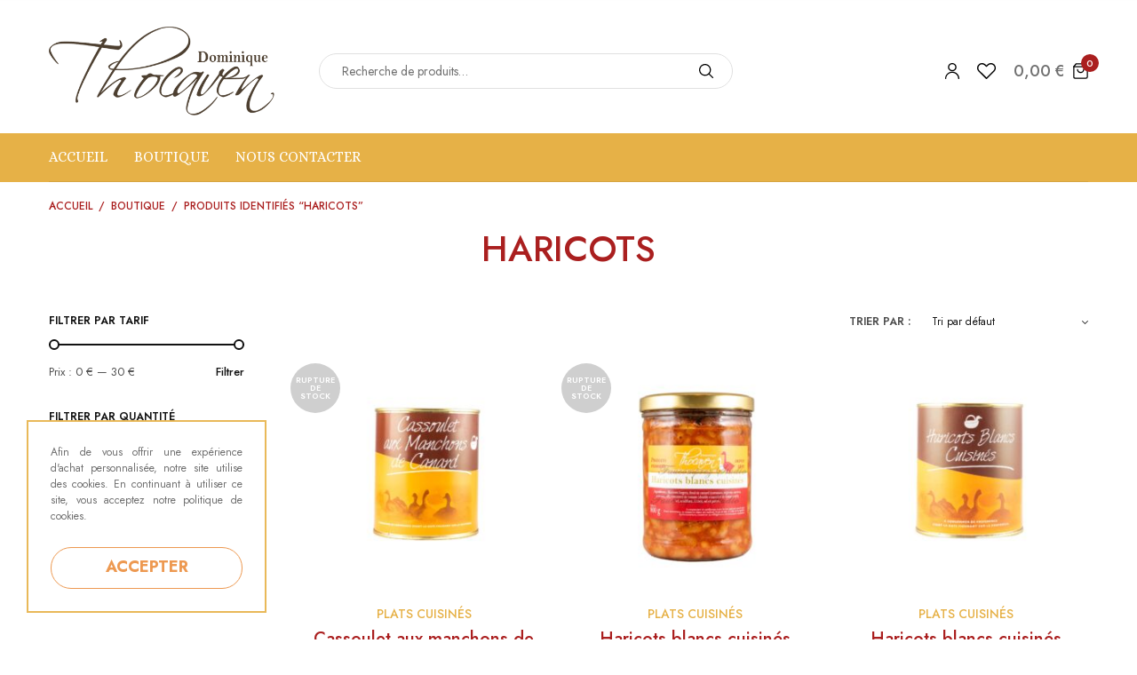

--- FILE ---
content_type: text/html; charset=UTF-8
request_url: https://www.foies-gras-thocaven.com/etiquette-produit/haricots/
body_size: 21640
content:
<!doctype html>
<html lang="fr-FR">
<head>
	<meta charset="UTF-8" />
	<meta name="viewport" content="width=device-width, initial-scale=1, maximum-scale=1, viewport-fit=cover">
	<link rel="profile" href="https://gmpg.org/xfn/11">
					<script>document.documentElement.className = document.documentElement.className + ' yes-js js_active js'</script>
			<meta name='robots' content='index, follow, max-image-preview:large, max-snippet:-1, max-video-preview:-1' />
	<style>img:is([sizes="auto" i], [sizes^="auto," i]) { contain-intrinsic-size: 3000px 1500px }</style>
	
	<!-- This site is optimized with the Yoast SEO plugin v26.6 - https://yoast.com/wordpress/plugins/seo/ -->
	<title>Archives des Haricots - FOIES GRAS THOCAVEN</title>
	<link rel="canonical" href="https://www.foies-gras-thocaven.com/etiquette-produit/haricots/" />
	<meta property="og:locale" content="fr_FR" />
	<meta property="og:type" content="article" />
	<meta property="og:title" content="Archives des Haricots - FOIES GRAS THOCAVEN" />
	<meta property="og:url" content="https://www.foies-gras-thocaven.com/etiquette-produit/haricots/" />
	<meta property="og:site_name" content="FOIES GRAS THOCAVEN" />
	<meta name="twitter:card" content="summary_large_image" />
	<script type="application/ld+json" class="yoast-schema-graph">{"@context":"https://schema.org","@graph":[{"@type":"CollectionPage","@id":"https://www.foies-gras-thocaven.com/etiquette-produit/haricots/","url":"https://www.foies-gras-thocaven.com/etiquette-produit/haricots/","name":"Archives des Haricots - FOIES GRAS THOCAVEN","isPartOf":{"@id":"https://www.foies-gras-thocaven.com/#website"},"primaryImageOfPage":{"@id":"https://www.foies-gras-thocaven.com/etiquette-produit/haricots/#primaryimage"},"image":{"@id":"https://www.foies-gras-thocaven.com/etiquette-produit/haricots/#primaryimage"},"thumbnailUrl":"https://www.foies-gras-thocaven.com/wp-content/uploads/2020/07/MG_0683-Cassoulet-aux-manchons-de-canard-min-1.jpg","breadcrumb":{"@id":"https://www.foies-gras-thocaven.com/etiquette-produit/haricots/#breadcrumb"},"inLanguage":"fr-FR"},{"@type":"ImageObject","inLanguage":"fr-FR","@id":"https://www.foies-gras-thocaven.com/etiquette-produit/haricots/#primaryimage","url":"https://www.foies-gras-thocaven.com/wp-content/uploads/2020/07/MG_0683-Cassoulet-aux-manchons-de-canard-min-1.jpg","contentUrl":"https://www.foies-gras-thocaven.com/wp-content/uploads/2020/07/MG_0683-Cassoulet-aux-manchons-de-canard-min-1.jpg","width":1920,"height":1920,"caption":"Cassoulet aux manchons de canard"},{"@type":"BreadcrumbList","@id":"https://www.foies-gras-thocaven.com/etiquette-produit/haricots/#breadcrumb","itemListElement":[{"@type":"ListItem","position":1,"name":"Accueil","item":"https://www.foies-gras-thocaven.com/"},{"@type":"ListItem","position":2,"name":"Haricots"}]},{"@type":"WebSite","@id":"https://www.foies-gras-thocaven.com/#website","url":"https://www.foies-gras-thocaven.com/","name":"FOIES GRAS THOCAVEN","description":"Tout l&#039;art du canard depuis 1983","publisher":{"@id":"https://www.foies-gras-thocaven.com/#organization"},"potentialAction":[{"@type":"SearchAction","target":{"@type":"EntryPoint","urlTemplate":"https://www.foies-gras-thocaven.com/?s={search_term_string}"},"query-input":{"@type":"PropertyValueSpecification","valueRequired":true,"valueName":"search_term_string"}}],"inLanguage":"fr-FR"},{"@type":"Organization","@id":"https://www.foies-gras-thocaven.com/#organization","name":"Foies Gras THOCAVEN","url":"https://www.foies-gras-thocaven.com/","logo":{"@type":"ImageObject","inLanguage":"fr-FR","@id":"https://www.foies-gras-thocaven.com/#/schema/logo/image/","url":"https://www.foies-gras-thocaven.com/wp-content/uploads/2020/07/LOGO@2x.png","contentUrl":"https://www.foies-gras-thocaven.com/wp-content/uploads/2020/07/LOGO@2x.png","width":459,"height":181,"caption":"Foies Gras THOCAVEN"},"image":{"@id":"https://www.foies-gras-thocaven.com/#/schema/logo/image/"},"sameAs":["https://www.facebook.com/Une-ferme-en-ville-BRIVE-1826046270993622"]}]}</script>
	<!-- / Yoast SEO plugin. -->


<link rel='dns-prefetch' href='//fonts.googleapis.com' />
<link rel="alternate" type="application/rss+xml" title="FOIES GRAS THOCAVEN &raquo; Flux" href="https://www.foies-gras-thocaven.com/feed/" />
<link rel="alternate" type="application/rss+xml" title="FOIES GRAS THOCAVEN &raquo; Flux des commentaires" href="https://www.foies-gras-thocaven.com/comments/feed/" />
<link rel="preconnect" href="//fonts.gstatic.com/" crossorigin><link rel="alternate" type="application/rss+xml" title="Flux pour FOIES GRAS THOCAVEN &raquo; Haricots Étiquette" href="https://www.foies-gras-thocaven.com/etiquette-produit/haricots/feed/" />
		<!-- This site uses the Google Analytics by MonsterInsights plugin v9.11.1 - Using Analytics tracking - https://www.monsterinsights.com/ -->
							<script src="//www.googletagmanager.com/gtag/js?id=G-WEFECMPNYJ"  data-cfasync="false" data-wpfc-render="false" type="text/javascript" async></script>
			<script data-cfasync="false" data-wpfc-render="false" type="text/javascript">
				var mi_version = '9.11.1';
				var mi_track_user = true;
				var mi_no_track_reason = '';
								var MonsterInsightsDefaultLocations = {"page_location":"https:\/\/www.foies-gras-thocaven.com\/etiquette-produit\/haricots\/"};
								if ( typeof MonsterInsightsPrivacyGuardFilter === 'function' ) {
					var MonsterInsightsLocations = (typeof MonsterInsightsExcludeQuery === 'object') ? MonsterInsightsPrivacyGuardFilter( MonsterInsightsExcludeQuery ) : MonsterInsightsPrivacyGuardFilter( MonsterInsightsDefaultLocations );
				} else {
					var MonsterInsightsLocations = (typeof MonsterInsightsExcludeQuery === 'object') ? MonsterInsightsExcludeQuery : MonsterInsightsDefaultLocations;
				}

								var disableStrs = [
										'ga-disable-G-WEFECMPNYJ',
									];

				/* Function to detect opted out users */
				function __gtagTrackerIsOptedOut() {
					for (var index = 0; index < disableStrs.length; index++) {
						if (document.cookie.indexOf(disableStrs[index] + '=true') > -1) {
							return true;
						}
					}

					return false;
				}

				/* Disable tracking if the opt-out cookie exists. */
				if (__gtagTrackerIsOptedOut()) {
					for (var index = 0; index < disableStrs.length; index++) {
						window[disableStrs[index]] = true;
					}
				}

				/* Opt-out function */
				function __gtagTrackerOptout() {
					for (var index = 0; index < disableStrs.length; index++) {
						document.cookie = disableStrs[index] + '=true; expires=Thu, 31 Dec 2099 23:59:59 UTC; path=/';
						window[disableStrs[index]] = true;
					}
				}

				if ('undefined' === typeof gaOptout) {
					function gaOptout() {
						__gtagTrackerOptout();
					}
				}
								window.dataLayer = window.dataLayer || [];

				window.MonsterInsightsDualTracker = {
					helpers: {},
					trackers: {},
				};
				if (mi_track_user) {
					function __gtagDataLayer() {
						dataLayer.push(arguments);
					}

					function __gtagTracker(type, name, parameters) {
						if (!parameters) {
							parameters = {};
						}

						if (parameters.send_to) {
							__gtagDataLayer.apply(null, arguments);
							return;
						}

						if (type === 'event') {
														parameters.send_to = monsterinsights_frontend.v4_id;
							var hookName = name;
							if (typeof parameters['event_category'] !== 'undefined') {
								hookName = parameters['event_category'] + ':' + name;
							}

							if (typeof MonsterInsightsDualTracker.trackers[hookName] !== 'undefined') {
								MonsterInsightsDualTracker.trackers[hookName](parameters);
							} else {
								__gtagDataLayer('event', name, parameters);
							}
							
						} else {
							__gtagDataLayer.apply(null, arguments);
						}
					}

					__gtagTracker('js', new Date());
					__gtagTracker('set', {
						'developer_id.dZGIzZG': true,
											});
					if ( MonsterInsightsLocations.page_location ) {
						__gtagTracker('set', MonsterInsightsLocations);
					}
										__gtagTracker('config', 'G-WEFECMPNYJ', {"forceSSL":"true","link_attribution":"true"} );
										window.gtag = __gtagTracker;										(function () {
						/* https://developers.google.com/analytics/devguides/collection/analyticsjs/ */
						/* ga and __gaTracker compatibility shim. */
						var noopfn = function () {
							return null;
						};
						var newtracker = function () {
							return new Tracker();
						};
						var Tracker = function () {
							return null;
						};
						var p = Tracker.prototype;
						p.get = noopfn;
						p.set = noopfn;
						p.send = function () {
							var args = Array.prototype.slice.call(arguments);
							args.unshift('send');
							__gaTracker.apply(null, args);
						};
						var __gaTracker = function () {
							var len = arguments.length;
							if (len === 0) {
								return;
							}
							var f = arguments[len - 1];
							if (typeof f !== 'object' || f === null || typeof f.hitCallback !== 'function') {
								if ('send' === arguments[0]) {
									var hitConverted, hitObject = false, action;
									if ('event' === arguments[1]) {
										if ('undefined' !== typeof arguments[3]) {
											hitObject = {
												'eventAction': arguments[3],
												'eventCategory': arguments[2],
												'eventLabel': arguments[4],
												'value': arguments[5] ? arguments[5] : 1,
											}
										}
									}
									if ('pageview' === arguments[1]) {
										if ('undefined' !== typeof arguments[2]) {
											hitObject = {
												'eventAction': 'page_view',
												'page_path': arguments[2],
											}
										}
									}
									if (typeof arguments[2] === 'object') {
										hitObject = arguments[2];
									}
									if (typeof arguments[5] === 'object') {
										Object.assign(hitObject, arguments[5]);
									}
									if ('undefined' !== typeof arguments[1].hitType) {
										hitObject = arguments[1];
										if ('pageview' === hitObject.hitType) {
											hitObject.eventAction = 'page_view';
										}
									}
									if (hitObject) {
										action = 'timing' === arguments[1].hitType ? 'timing_complete' : hitObject.eventAction;
										hitConverted = mapArgs(hitObject);
										__gtagTracker('event', action, hitConverted);
									}
								}
								return;
							}

							function mapArgs(args) {
								var arg, hit = {};
								var gaMap = {
									'eventCategory': 'event_category',
									'eventAction': 'event_action',
									'eventLabel': 'event_label',
									'eventValue': 'event_value',
									'nonInteraction': 'non_interaction',
									'timingCategory': 'event_category',
									'timingVar': 'name',
									'timingValue': 'value',
									'timingLabel': 'event_label',
									'page': 'page_path',
									'location': 'page_location',
									'title': 'page_title',
									'referrer' : 'page_referrer',
								};
								for (arg in args) {
																		if (!(!args.hasOwnProperty(arg) || !gaMap.hasOwnProperty(arg))) {
										hit[gaMap[arg]] = args[arg];
									} else {
										hit[arg] = args[arg];
									}
								}
								return hit;
							}

							try {
								f.hitCallback();
							} catch (ex) {
							}
						};
						__gaTracker.create = newtracker;
						__gaTracker.getByName = newtracker;
						__gaTracker.getAll = function () {
							return [];
						};
						__gaTracker.remove = noopfn;
						__gaTracker.loaded = true;
						window['__gaTracker'] = __gaTracker;
					})();
									} else {
										console.log("");
					(function () {
						function __gtagTracker() {
							return null;
						}

						window['__gtagTracker'] = __gtagTracker;
						window['gtag'] = __gtagTracker;
					})();
									}
			</script>
							<!-- / Google Analytics by MonsterInsights -->
		<script type="text/javascript">
/* <![CDATA[ */
window._wpemojiSettings = {"baseUrl":"https:\/\/s.w.org\/images\/core\/emoji\/16.0.1\/72x72\/","ext":".png","svgUrl":"https:\/\/s.w.org\/images\/core\/emoji\/16.0.1\/svg\/","svgExt":".svg","source":{"concatemoji":"https:\/\/www.foies-gras-thocaven.com\/wp-includes\/js\/wp-emoji-release.min.js?ver=e2cf48cb8981804a74a7b14eb5efabd0"}};
/*! This file is auto-generated */
!function(s,n){var o,i,e;function c(e){try{var t={supportTests:e,timestamp:(new Date).valueOf()};sessionStorage.setItem(o,JSON.stringify(t))}catch(e){}}function p(e,t,n){e.clearRect(0,0,e.canvas.width,e.canvas.height),e.fillText(t,0,0);var t=new Uint32Array(e.getImageData(0,0,e.canvas.width,e.canvas.height).data),a=(e.clearRect(0,0,e.canvas.width,e.canvas.height),e.fillText(n,0,0),new Uint32Array(e.getImageData(0,0,e.canvas.width,e.canvas.height).data));return t.every(function(e,t){return e===a[t]})}function u(e,t){e.clearRect(0,0,e.canvas.width,e.canvas.height),e.fillText(t,0,0);for(var n=e.getImageData(16,16,1,1),a=0;a<n.data.length;a++)if(0!==n.data[a])return!1;return!0}function f(e,t,n,a){switch(t){case"flag":return n(e,"\ud83c\udff3\ufe0f\u200d\u26a7\ufe0f","\ud83c\udff3\ufe0f\u200b\u26a7\ufe0f")?!1:!n(e,"\ud83c\udde8\ud83c\uddf6","\ud83c\udde8\u200b\ud83c\uddf6")&&!n(e,"\ud83c\udff4\udb40\udc67\udb40\udc62\udb40\udc65\udb40\udc6e\udb40\udc67\udb40\udc7f","\ud83c\udff4\u200b\udb40\udc67\u200b\udb40\udc62\u200b\udb40\udc65\u200b\udb40\udc6e\u200b\udb40\udc67\u200b\udb40\udc7f");case"emoji":return!a(e,"\ud83e\udedf")}return!1}function g(e,t,n,a){var r="undefined"!=typeof WorkerGlobalScope&&self instanceof WorkerGlobalScope?new OffscreenCanvas(300,150):s.createElement("canvas"),o=r.getContext("2d",{willReadFrequently:!0}),i=(o.textBaseline="top",o.font="600 32px Arial",{});return e.forEach(function(e){i[e]=t(o,e,n,a)}),i}function t(e){var t=s.createElement("script");t.src=e,t.defer=!0,s.head.appendChild(t)}"undefined"!=typeof Promise&&(o="wpEmojiSettingsSupports",i=["flag","emoji"],n.supports={everything:!0,everythingExceptFlag:!0},e=new Promise(function(e){s.addEventListener("DOMContentLoaded",e,{once:!0})}),new Promise(function(t){var n=function(){try{var e=JSON.parse(sessionStorage.getItem(o));if("object"==typeof e&&"number"==typeof e.timestamp&&(new Date).valueOf()<e.timestamp+604800&&"object"==typeof e.supportTests)return e.supportTests}catch(e){}return null}();if(!n){if("undefined"!=typeof Worker&&"undefined"!=typeof OffscreenCanvas&&"undefined"!=typeof URL&&URL.createObjectURL&&"undefined"!=typeof Blob)try{var e="postMessage("+g.toString()+"("+[JSON.stringify(i),f.toString(),p.toString(),u.toString()].join(",")+"));",a=new Blob([e],{type:"text/javascript"}),r=new Worker(URL.createObjectURL(a),{name:"wpTestEmojiSupports"});return void(r.onmessage=function(e){c(n=e.data),r.terminate(),t(n)})}catch(e){}c(n=g(i,f,p,u))}t(n)}).then(function(e){for(var t in e)n.supports[t]=e[t],n.supports.everything=n.supports.everything&&n.supports[t],"flag"!==t&&(n.supports.everythingExceptFlag=n.supports.everythingExceptFlag&&n.supports[t]);n.supports.everythingExceptFlag=n.supports.everythingExceptFlag&&!n.supports.flag,n.DOMReady=!1,n.readyCallback=function(){n.DOMReady=!0}}).then(function(){return e}).then(function(){var e;n.supports.everything||(n.readyCallback(),(e=n.source||{}).concatemoji?t(e.concatemoji):e.wpemoji&&e.twemoji&&(t(e.twemoji),t(e.wpemoji)))}))}((window,document),window._wpemojiSettings);
/* ]]> */
</script>
	<link rel="preload" href="https://www.foies-gras-thocaven.com/wp-content/themes/peakshops/assets/fonts/paymentfont-webfont.woff?v=1.2.5" as="font" crossorigin="anonymous">
	<style id='wp-emoji-styles-inline-css' type='text/css'>

	img.wp-smiley, img.emoji {
		display: inline !important;
		border: none !important;
		box-shadow: none !important;
		height: 1em !important;
		width: 1em !important;
		margin: 0 0.07em !important;
		vertical-align: -0.1em !important;
		background: none !important;
		padding: 0 !important;
	}
</style>
<link rel='stylesheet' id='wp-block-library-css' href='https://www.foies-gras-thocaven.com/wp-includes/css/dist/block-library/style.min.css?ver=e2cf48cb8981804a74a7b14eb5efabd0' type='text/css' media='all' />
<style id='classic-theme-styles-inline-css' type='text/css'>
/*! This file is auto-generated */
.wp-block-button__link{color:#fff;background-color:#32373c;border-radius:9999px;box-shadow:none;text-decoration:none;padding:calc(.667em + 2px) calc(1.333em + 2px);font-size:1.125em}.wp-block-file__button{background:#32373c;color:#fff;text-decoration:none}
</style>
<link rel='stylesheet' id='wpzoom-social-icons-block-style-css' href='https://www.foies-gras-thocaven.com/wp-content/plugins/social-icons-widget-by-wpzoom/block/dist/style-wpzoom-social-icons.css?ver=4.5.1' type='text/css' media='all' />
<link rel='stylesheet' id='wp-components-css' href='https://www.foies-gras-thocaven.com/wp-includes/css/dist/components/style.min.css?ver=e2cf48cb8981804a74a7b14eb5efabd0' type='text/css' media='all' />
<link rel='stylesheet' id='wp-preferences-css' href='https://www.foies-gras-thocaven.com/wp-includes/css/dist/preferences/style.min.css?ver=e2cf48cb8981804a74a7b14eb5efabd0' type='text/css' media='all' />
<link rel='stylesheet' id='wp-block-editor-css' href='https://www.foies-gras-thocaven.com/wp-includes/css/dist/block-editor/style.min.css?ver=e2cf48cb8981804a74a7b14eb5efabd0' type='text/css' media='all' />
<link rel='stylesheet' id='popup-maker-block-library-style-css' href='https://www.foies-gras-thocaven.com/wp-content/plugins/popup-maker/dist/packages/block-library-style.css?ver=dbea705cfafe089d65f1' type='text/css' media='all' />
<style id='global-styles-inline-css' type='text/css'>
:root{--wp--preset--aspect-ratio--square: 1;--wp--preset--aspect-ratio--4-3: 4/3;--wp--preset--aspect-ratio--3-4: 3/4;--wp--preset--aspect-ratio--3-2: 3/2;--wp--preset--aspect-ratio--2-3: 2/3;--wp--preset--aspect-ratio--16-9: 16/9;--wp--preset--aspect-ratio--9-16: 9/16;--wp--preset--color--black: #000000;--wp--preset--color--cyan-bluish-gray: #abb8c3;--wp--preset--color--white: #ffffff;--wp--preset--color--pale-pink: #f78da7;--wp--preset--color--vivid-red: #cf2e2e;--wp--preset--color--luminous-vivid-orange: #ff6900;--wp--preset--color--luminous-vivid-amber: #fcb900;--wp--preset--color--light-green-cyan: #7bdcb5;--wp--preset--color--vivid-green-cyan: #00d084;--wp--preset--color--pale-cyan-blue: #8ed1fc;--wp--preset--color--vivid-cyan-blue: #0693e3;--wp--preset--color--vivid-purple: #9b51e0;--wp--preset--color--thb-accent: #bfab80;--wp--preset--gradient--vivid-cyan-blue-to-vivid-purple: linear-gradient(135deg,rgba(6,147,227,1) 0%,rgb(155,81,224) 100%);--wp--preset--gradient--light-green-cyan-to-vivid-green-cyan: linear-gradient(135deg,rgb(122,220,180) 0%,rgb(0,208,130) 100%);--wp--preset--gradient--luminous-vivid-amber-to-luminous-vivid-orange: linear-gradient(135deg,rgba(252,185,0,1) 0%,rgba(255,105,0,1) 100%);--wp--preset--gradient--luminous-vivid-orange-to-vivid-red: linear-gradient(135deg,rgba(255,105,0,1) 0%,rgb(207,46,46) 100%);--wp--preset--gradient--very-light-gray-to-cyan-bluish-gray: linear-gradient(135deg,rgb(238,238,238) 0%,rgb(169,184,195) 100%);--wp--preset--gradient--cool-to-warm-spectrum: linear-gradient(135deg,rgb(74,234,220) 0%,rgb(151,120,209) 20%,rgb(207,42,186) 40%,rgb(238,44,130) 60%,rgb(251,105,98) 80%,rgb(254,248,76) 100%);--wp--preset--gradient--blush-light-purple: linear-gradient(135deg,rgb(255,206,236) 0%,rgb(152,150,240) 100%);--wp--preset--gradient--blush-bordeaux: linear-gradient(135deg,rgb(254,205,165) 0%,rgb(254,45,45) 50%,rgb(107,0,62) 100%);--wp--preset--gradient--luminous-dusk: linear-gradient(135deg,rgb(255,203,112) 0%,rgb(199,81,192) 50%,rgb(65,88,208) 100%);--wp--preset--gradient--pale-ocean: linear-gradient(135deg,rgb(255,245,203) 0%,rgb(182,227,212) 50%,rgb(51,167,181) 100%);--wp--preset--gradient--electric-grass: linear-gradient(135deg,rgb(202,248,128) 0%,rgb(113,206,126) 100%);--wp--preset--gradient--midnight: linear-gradient(135deg,rgb(2,3,129) 0%,rgb(40,116,252) 100%);--wp--preset--font-size--small: 13px;--wp--preset--font-size--medium: 20px;--wp--preset--font-size--large: 36px;--wp--preset--font-size--x-large: 42px;--wp--preset--spacing--20: 0.44rem;--wp--preset--spacing--30: 0.67rem;--wp--preset--spacing--40: 1rem;--wp--preset--spacing--50: 1.5rem;--wp--preset--spacing--60: 2.25rem;--wp--preset--spacing--70: 3.38rem;--wp--preset--spacing--80: 5.06rem;--wp--preset--shadow--natural: 6px 6px 9px rgba(0, 0, 0, 0.2);--wp--preset--shadow--deep: 12px 12px 50px rgba(0, 0, 0, 0.4);--wp--preset--shadow--sharp: 6px 6px 0px rgba(0, 0, 0, 0.2);--wp--preset--shadow--outlined: 6px 6px 0px -3px rgba(255, 255, 255, 1), 6px 6px rgba(0, 0, 0, 1);--wp--preset--shadow--crisp: 6px 6px 0px rgba(0, 0, 0, 1);}:where(.is-layout-flex){gap: 0.5em;}:where(.is-layout-grid){gap: 0.5em;}body .is-layout-flex{display: flex;}.is-layout-flex{flex-wrap: wrap;align-items: center;}.is-layout-flex > :is(*, div){margin: 0;}body .is-layout-grid{display: grid;}.is-layout-grid > :is(*, div){margin: 0;}:where(.wp-block-columns.is-layout-flex){gap: 2em;}:where(.wp-block-columns.is-layout-grid){gap: 2em;}:where(.wp-block-post-template.is-layout-flex){gap: 1.25em;}:where(.wp-block-post-template.is-layout-grid){gap: 1.25em;}.has-black-color{color: var(--wp--preset--color--black) !important;}.has-cyan-bluish-gray-color{color: var(--wp--preset--color--cyan-bluish-gray) !important;}.has-white-color{color: var(--wp--preset--color--white) !important;}.has-pale-pink-color{color: var(--wp--preset--color--pale-pink) !important;}.has-vivid-red-color{color: var(--wp--preset--color--vivid-red) !important;}.has-luminous-vivid-orange-color{color: var(--wp--preset--color--luminous-vivid-orange) !important;}.has-luminous-vivid-amber-color{color: var(--wp--preset--color--luminous-vivid-amber) !important;}.has-light-green-cyan-color{color: var(--wp--preset--color--light-green-cyan) !important;}.has-vivid-green-cyan-color{color: var(--wp--preset--color--vivid-green-cyan) !important;}.has-pale-cyan-blue-color{color: var(--wp--preset--color--pale-cyan-blue) !important;}.has-vivid-cyan-blue-color{color: var(--wp--preset--color--vivid-cyan-blue) !important;}.has-vivid-purple-color{color: var(--wp--preset--color--vivid-purple) !important;}.has-black-background-color{background-color: var(--wp--preset--color--black) !important;}.has-cyan-bluish-gray-background-color{background-color: var(--wp--preset--color--cyan-bluish-gray) !important;}.has-white-background-color{background-color: var(--wp--preset--color--white) !important;}.has-pale-pink-background-color{background-color: var(--wp--preset--color--pale-pink) !important;}.has-vivid-red-background-color{background-color: var(--wp--preset--color--vivid-red) !important;}.has-luminous-vivid-orange-background-color{background-color: var(--wp--preset--color--luminous-vivid-orange) !important;}.has-luminous-vivid-amber-background-color{background-color: var(--wp--preset--color--luminous-vivid-amber) !important;}.has-light-green-cyan-background-color{background-color: var(--wp--preset--color--light-green-cyan) !important;}.has-vivid-green-cyan-background-color{background-color: var(--wp--preset--color--vivid-green-cyan) !important;}.has-pale-cyan-blue-background-color{background-color: var(--wp--preset--color--pale-cyan-blue) !important;}.has-vivid-cyan-blue-background-color{background-color: var(--wp--preset--color--vivid-cyan-blue) !important;}.has-vivid-purple-background-color{background-color: var(--wp--preset--color--vivid-purple) !important;}.has-black-border-color{border-color: var(--wp--preset--color--black) !important;}.has-cyan-bluish-gray-border-color{border-color: var(--wp--preset--color--cyan-bluish-gray) !important;}.has-white-border-color{border-color: var(--wp--preset--color--white) !important;}.has-pale-pink-border-color{border-color: var(--wp--preset--color--pale-pink) !important;}.has-vivid-red-border-color{border-color: var(--wp--preset--color--vivid-red) !important;}.has-luminous-vivid-orange-border-color{border-color: var(--wp--preset--color--luminous-vivid-orange) !important;}.has-luminous-vivid-amber-border-color{border-color: var(--wp--preset--color--luminous-vivid-amber) !important;}.has-light-green-cyan-border-color{border-color: var(--wp--preset--color--light-green-cyan) !important;}.has-vivid-green-cyan-border-color{border-color: var(--wp--preset--color--vivid-green-cyan) !important;}.has-pale-cyan-blue-border-color{border-color: var(--wp--preset--color--pale-cyan-blue) !important;}.has-vivid-cyan-blue-border-color{border-color: var(--wp--preset--color--vivid-cyan-blue) !important;}.has-vivid-purple-border-color{border-color: var(--wp--preset--color--vivid-purple) !important;}.has-vivid-cyan-blue-to-vivid-purple-gradient-background{background: var(--wp--preset--gradient--vivid-cyan-blue-to-vivid-purple) !important;}.has-light-green-cyan-to-vivid-green-cyan-gradient-background{background: var(--wp--preset--gradient--light-green-cyan-to-vivid-green-cyan) !important;}.has-luminous-vivid-amber-to-luminous-vivid-orange-gradient-background{background: var(--wp--preset--gradient--luminous-vivid-amber-to-luminous-vivid-orange) !important;}.has-luminous-vivid-orange-to-vivid-red-gradient-background{background: var(--wp--preset--gradient--luminous-vivid-orange-to-vivid-red) !important;}.has-very-light-gray-to-cyan-bluish-gray-gradient-background{background: var(--wp--preset--gradient--very-light-gray-to-cyan-bluish-gray) !important;}.has-cool-to-warm-spectrum-gradient-background{background: var(--wp--preset--gradient--cool-to-warm-spectrum) !important;}.has-blush-light-purple-gradient-background{background: var(--wp--preset--gradient--blush-light-purple) !important;}.has-blush-bordeaux-gradient-background{background: var(--wp--preset--gradient--blush-bordeaux) !important;}.has-luminous-dusk-gradient-background{background: var(--wp--preset--gradient--luminous-dusk) !important;}.has-pale-ocean-gradient-background{background: var(--wp--preset--gradient--pale-ocean) !important;}.has-electric-grass-gradient-background{background: var(--wp--preset--gradient--electric-grass) !important;}.has-midnight-gradient-background{background: var(--wp--preset--gradient--midnight) !important;}.has-small-font-size{font-size: var(--wp--preset--font-size--small) !important;}.has-medium-font-size{font-size: var(--wp--preset--font-size--medium) !important;}.has-large-font-size{font-size: var(--wp--preset--font-size--large) !important;}.has-x-large-font-size{font-size: var(--wp--preset--font-size--x-large) !important;}
:where(.wp-block-post-template.is-layout-flex){gap: 1.25em;}:where(.wp-block-post-template.is-layout-grid){gap: 1.25em;}
:where(.wp-block-columns.is-layout-flex){gap: 2em;}:where(.wp-block-columns.is-layout-grid){gap: 2em;}
:root :where(.wp-block-pullquote){font-size: 1.5em;line-height: 1.6;}
</style>
<style id='woocommerce-inline-inline-css' type='text/css'>
.woocommerce form .form-row .required { visibility: visible; }
</style>
<link rel='stylesheet' id='thb-app-css' href='https://www.foies-gras-thocaven.com/wp-content/themes/peakshops/assets/css/app.css?ver=1.5.3' type='text/css' media='all' />
<style id='thb-app-inline-css' type='text/css'>
.logo-holder .logolink .logoimg {max-height:100px;}.logo-holder .logolink .logoimg[src$=".svg"] {max-height:100%;height:100px;}@media screen and (max-width:1067px) {.header .logo-holder .logolink .logoimg {max-height:80px;}.header .logo-holder .logolink .logoimg[src$=".svg"] {max-height:100%;height:80px;}}@media screen and (min-width:1068px) {.header:not(.fixed) .header-logo-row {padding-bottom:20px;}}h1, h2, h3, h4, h5, h6,.h1, .h2, .h3, .h4, .h5, .h6 {font-family:'Jost', 'BlinkMacSystemFont', -apple-system, 'Roboto', 'Lucida Sans';}body {font-family:'Jost', 'BlinkMacSystemFont', -apple-system, 'Roboto', 'Lucida Sans';font-style:normal;font-weight:normal;}.thb-full-menu {font-family:'Alice', 'BlinkMacSystemFont', -apple-system, 'Roboto', 'Lucida Sans';}.thb-mobile-menu,.thb-secondary-menu {font-family:'Alice', 'BlinkMacSystemFont', -apple-system, 'Roboto', 'Lucida Sans';}em {}label {font-family:'Jost', 'BlinkMacSystemFont', -apple-system, 'Roboto', 'Lucida Sans';}input[type="submit"],submit,.button,.btn,.btn-block,.btn-text,.vc_btn3 {font-family:'Jost', 'BlinkMacSystemFont', -apple-system, 'Roboto', 'Lucida Sans';}.widget .thb-widget-title {font-family:'Jost', 'BlinkMacSystemFont', -apple-system, 'Roboto', 'Lucida Sans';}.thb-full-menu>.menu-item>a {font-size:16px;}.thb-full-menu .menu-item .sub-menu .menu-item a {}.thb-secondary-area .thb-secondary-item,.thb-cart-amount .amount {}.thb-mobile-menu>li>a {font-size:20px;}.thb-mobile-menu .sub-menu a {}#mobile-menu .thb-secondary-menu a {}#mobile-menu .side-panel-inner .mobile-menu-bottom .menu-footer {}#mobile-menu .side-panel-inner .mobile-menu-bottom .thb-social-links-container {}.widget .thb-widget-title {}.footer .widget .thb-widget-title {font-weight:bold;font-size:20px;}.footer .widget,.footer .widget p {font-style:normal;font-weight:normal;font-size:18px;}.subfooter .thb-full-menu>.menu-item>a {}.subfooter p {}.subfooter .thb-social-links-container {}.thb-global-notification.light,.thb-global-notification.dark {background-color:#aa1f1f !important;}#wrapper [role=main] {background-color:#ffffff !important;}.header:not(.fixed) {background-color:#ffffff !important;}.header:not(.fixed) .header-menu-row {background-color:#e6b147 !important;}.footer {background-color:#e6b147 !important;}.subfooter {background-color:#e6b147 !important;}#mobile-menu,#mobile-menu .side-panel-header {background-color:#e6b147 !important;}.footer .widget .thb-widget-title,.footer.dark .widget .thb-widget-title {color:#ffffff;}.footer,.footer p,.footer.dark,.footer.dark p {color:#ffffff;}.subfooter,.subfooter p,.subfooter.dark,.subfooter.dark p {opacity:1;color:#ffffff;}.thb-full-menu>li> a { color:#ffffff; }.thb-full-menu>li> a:hover { color:#4d3f30; }#mobile-menu .thb-mobile-menu>li> a { color:#ffffff; }#mobile-menu .thb-mobile-menu>li> a:hover { color:#4d3f30; }#mobile-menu.dark .thb-mobile-menu>li> a { color:#ffffff; }#mobile-menu.dark .thb-mobile-menu>li> a:hover { color:#4d3f30; }.footer .widget a { color:#ffffff; }.footer .widget a:hover { color:#4d3f30; }.price ins, .price .amount,.thb-cart-amount .amount,.product_list_widget .amount {color:#707070;}.products .product .product-category a { color:#e6b147; }.products .product .woocommerce-loop-product__title a { color:#aa1f1f; }.thb-product-detail .product-information h1 {color:#aa1f1f;}.badge.new {background:#a91f1f;}.badge.new.style5:after {border-right-color:#a91f1f;}.thb-woocommerce-header.style1 .thb-shop-title,.thb-woocommerce-header.style2 .thb-shop-title,.thb-woocommerce-header.style3 .thb-shop-title {font-size:18px;}.products .product .woocommerce-loop-product__title,.wc-block-grid__products .wc-block-grid__product .woocommerce-loop-product__title .wc-block-grid__product-title {}.products .product .amount {}.products .product .product-category {}.products .product .product-excerpt {}.products .product .button {}.thb-product-detail .product-information h1 {font-weight:300;font-size:26px;}.thb-product-detail .product-information .price .amount {font-weight:bold;font-size:26px;}.thb-product-detail .product-information .entry-summary .woocommerce-product-details__short-description {font-style:normal;font-weight:normal;font-size:18px;}@media screen and (min-width:768px) {.thb-secondary-area .thb-secondary-item svg {height:18px;}}.footer {margin-bottom:2px;}.footer {padding-top:30px;padding-bottom:0px;}.subfooter {padding-top:30px;padding-bottom:30px;}.footer .footer-logo-holder .footer-logolink .logoimg {max-height:80px;}.subfooter .footer-logo-holder .logoimg {max-height:150;}@media screen and (min-width:1068px) {h1,.h1 {font-family:'Jost', 'BlinkMacSystemFont', -apple-system, 'Roboto', 'Lucida Sans';font-style:normal;font-weight:bolder;font-size:30px;}}h1,.h1 {font-family:'Jost', 'BlinkMacSystemFont', -apple-system, 'Roboto', 'Lucida Sans';}@media screen and (min-width:1068px) {h2 {font-family:'Alice', 'BlinkMacSystemFont', -apple-system, 'Roboto', 'Lucida Sans';font-size:30px;}}h2 {font-family:'Alice', 'BlinkMacSystemFont', -apple-system, 'Roboto', 'Lucida Sans';}@media screen and (min-width:1068px) {h3 {font-family:'Jost', 'BlinkMacSystemFont', -apple-system, 'Roboto', 'Lucida Sans';font-weight:bolder;font-size:20px;text-transform:uppercase !important;}}h3 {font-family:'Jost', 'BlinkMacSystemFont', -apple-system, 'Roboto', 'Lucida Sans';}@media screen and (min-width:1068px) {h4 {}}h4 {}@media screen and (min-width:1068px) {h5 {}}h5 {}h6 {}.page-id-41 #wrapper div[role="main"],.postid-41 #wrapper div[role="main"] {}.thb-temp-message, .woocommerce-message, .woocommerce-error, .woocommerce-info:not(.cart-empty) {animation-delay:0.5s, 5s;}
</style>
<link rel='stylesheet' id='thb-style-css' href='https://www.foies-gras-thocaven.com/wp-content/themes/peakshops-child/style.css?ver=1.5.3' type='text/css' media='all' />
<link rel='stylesheet' id='thb-google-fonts-css' href='https://fonts.googleapis.com/css?family=Jost%3Aregular%2C500%2C600%2C700%7CAlice%3Aregular&#038;subset=latin&#038;display=swap&#038;ver=1.5.3' type='text/css' media='all' />
<link rel='stylesheet' id='wpzoom-social-icons-socicon-css' href='https://www.foies-gras-thocaven.com/wp-content/plugins/social-icons-widget-by-wpzoom/assets/css/wpzoom-socicon.css?ver=1746420165' type='text/css' media='all' />
<link rel='stylesheet' id='wpzoom-social-icons-genericons-css' href='https://www.foies-gras-thocaven.com/wp-content/plugins/social-icons-widget-by-wpzoom/assets/css/genericons.css?ver=1746420165' type='text/css' media='all' />
<link rel='stylesheet' id='wpzoom-social-icons-academicons-css' href='https://www.foies-gras-thocaven.com/wp-content/plugins/social-icons-widget-by-wpzoom/assets/css/academicons.min.css?ver=1746420165' type='text/css' media='all' />
<link rel='stylesheet' id='wpzoom-social-icons-font-awesome-3-css' href='https://www.foies-gras-thocaven.com/wp-content/plugins/social-icons-widget-by-wpzoom/assets/css/font-awesome-3.min.css?ver=1746420165' type='text/css' media='all' />
<link rel='stylesheet' id='dashicons-css' href='https://www.foies-gras-thocaven.com/wp-includes/css/dashicons.min.css?ver=e2cf48cb8981804a74a7b14eb5efabd0' type='text/css' media='all' />
<style id='dashicons-inline-css' type='text/css'>
[data-font="Dashicons"]:before {font-family: 'Dashicons' !important;content: attr(data-icon) !important;speak: none !important;font-weight: normal !important;font-variant: normal !important;text-transform: none !important;line-height: 1 !important;font-style: normal !important;-webkit-font-smoothing: antialiased !important;-moz-osx-font-smoothing: grayscale !important;}
</style>
<link rel='stylesheet' id='wpzoom-social-icons-styles-css' href='https://www.foies-gras-thocaven.com/wp-content/plugins/social-icons-widget-by-wpzoom/assets/css/wpzoom-social-icons-styles.css?ver=1746420165' type='text/css' media='all' />
<link rel='stylesheet' id='tablepress-default-css' href='https://www.foies-gras-thocaven.com/wp-content/plugins/tablepress/css/build/default.css?ver=3.2.4' type='text/css' media='all' />
<link rel='preload' as='font'  id='wpzoom-social-icons-font-academicons-woff2-css' href='https://www.foies-gras-thocaven.com/wp-content/plugins/social-icons-widget-by-wpzoom/assets/font/academicons.woff2?v=1.9.2'  type='font/woff2' crossorigin />
<link rel='preload' as='font'  id='wpzoom-social-icons-font-fontawesome-3-woff2-css' href='https://www.foies-gras-thocaven.com/wp-content/plugins/social-icons-widget-by-wpzoom/assets/font/fontawesome-webfont.woff2?v=4.7.0'  type='font/woff2' crossorigin />
<link rel='preload' as='font'  id='wpzoom-social-icons-font-genericons-woff-css' href='https://www.foies-gras-thocaven.com/wp-content/plugins/social-icons-widget-by-wpzoom/assets/font/Genericons.woff'  type='font/woff' crossorigin />
<link rel='preload' as='font'  id='wpzoom-social-icons-font-socicon-woff2-css' href='https://www.foies-gras-thocaven.com/wp-content/plugins/social-icons-widget-by-wpzoom/assets/font/socicon.woff2?v=4.5.1'  type='font/woff2' crossorigin />
<script type="text/javascript" src="https://www.foies-gras-thocaven.com/wp-content/plugins/google-analytics-for-wordpress/assets/js/frontend-gtag.min.js?ver=9.11.1" id="monsterinsights-frontend-script-js" async="async" data-wp-strategy="async"></script>
<script data-cfasync="false" data-wpfc-render="false" type="text/javascript" id='monsterinsights-frontend-script-js-extra'>/* <![CDATA[ */
var monsterinsights_frontend = {"js_events_tracking":"true","download_extensions":"doc,pdf,ppt,zip,xls,docx,pptx,xlsx","inbound_paths":"[{\"path\":\"\\\/go\\\/\",\"label\":\"affiliate\"},{\"path\":\"\\\/recommend\\\/\",\"label\":\"affiliate\"}]","home_url":"https:\/\/www.foies-gras-thocaven.com","hash_tracking":"false","v4_id":"G-WEFECMPNYJ"};/* ]]> */
</script>
<script type="text/javascript" src="https://www.foies-gras-thocaven.com/wp-includes/js/jquery/jquery.min.js?ver=3.7.1" id="jquery-core-js"></script>
<script type="text/javascript" src="https://www.foies-gras-thocaven.com/wp-includes/js/jquery/jquery-migrate.min.js?ver=3.4.1" id="jquery-migrate-js"></script>
<script type="text/javascript" src="https://www.foies-gras-thocaven.com/wp-content/plugins/woocommerce/assets/js/jquery-blockui/jquery.blockUI.min.js?ver=2.7.0-wc.10.4.3" id="wc-jquery-blockui-js" defer="defer" data-wp-strategy="defer"></script>
<script type="text/javascript" id="wc-add-to-cart-js-extra">
/* <![CDATA[ */
var wc_add_to_cart_params = {"ajax_url":"\/wp-admin\/admin-ajax.php","wc_ajax_url":"\/?wc-ajax=%%endpoint%%","i18n_view_cart":"Voir le panier","cart_url":"https:\/\/www.foies-gras-thocaven.com\/panier\/","is_cart":"","cart_redirect_after_add":"no"};
/* ]]> */
</script>
<script type="text/javascript" src="https://www.foies-gras-thocaven.com/wp-content/plugins/woocommerce/assets/js/frontend/add-to-cart.min.js?ver=10.4.3" id="wc-add-to-cart-js" defer="defer" data-wp-strategy="defer"></script>
<script type="text/javascript" src="https://www.foies-gras-thocaven.com/wp-content/plugins/woocommerce/assets/js/js-cookie/js.cookie.min.js?ver=2.1.4-wc.10.4.3" id="wc-js-cookie-js" defer="defer" data-wp-strategy="defer"></script>
<script type="text/javascript" id="woocommerce-js-extra">
/* <![CDATA[ */
var woocommerce_params = {"ajax_url":"\/wp-admin\/admin-ajax.php","wc_ajax_url":"\/?wc-ajax=%%endpoint%%","i18n_password_show":"Afficher le mot de passe","i18n_password_hide":"Masquer le mot de passe"};
/* ]]> */
</script>
<script type="text/javascript" src="https://www.foies-gras-thocaven.com/wp-content/plugins/woocommerce/assets/js/frontend/woocommerce.min.js?ver=10.4.3" id="woocommerce-js" defer="defer" data-wp-strategy="defer"></script>
<script></script><link rel="https://api.w.org/" href="https://www.foies-gras-thocaven.com/wp-json/" /><link rel="alternate" title="JSON" type="application/json" href="https://www.foies-gras-thocaven.com/wp-json/wp/v2/product_tag/41" /><link rel="EditURI" type="application/rsd+xml" title="RSD" href="https://www.foies-gras-thocaven.com/xmlrpc.php?rsd" />
<link rel="icon" href="https://www.foies-gras-thocaven.com/wp-content/uploads/2020/07/cropped-favicon-1-32x32.jpg" sizes="32x32" />
<link rel="icon" href="https://www.foies-gras-thocaven.com/wp-content/uploads/2020/07/cropped-favicon-1-192x192.jpg" sizes="192x192" />
<link rel="apple-touch-icon" href="https://www.foies-gras-thocaven.com/wp-content/uploads/2020/07/cropped-favicon-1-180x180.jpg" />
<meta name="msapplication-TileImage" content="https://www.foies-gras-thocaven.com/wp-content/uploads/2020/07/cropped-favicon-1-270x270.jpg" />
		<style type="text/css" id="wp-custom-css">
			.woocommerce-account .woocommerce-MyAccount-content p a {
	color:#707070;
}

.woocommerce-account .woocommerce-MyAccount-content p a:hover {
	color:#AA1F1F;
}


#text-4 .textwidget p {
	font-size:12px;
}

.thb-bannergrid .thb-banner .thb-banner-content {
	padding-left:40px;
	padding-top:20px; !important
}
.thb-inner-buttons .btn.style2{
	margin-top:-20px;
}
.thb-bannergrid .thb-inner-buttons {
	margin-top: 15px;
}
p a {
	color:#fff;
	font-weight:600
}

p a:hover {
	color:#AA1F1F;
}

.thb-banner-title.h3 {
	color:#ffffff;
  text-transform:uppercase;
	font-size:30px;
}

/* bouton boutique / PC / PF */

.thb-inner-buttons .btn.style1{
	background-color:#AA1F1F;
	border-radius:2em;
	font-size:18px;
	font-weight:900;
	padding-left:30px;
	padding-right:30px;
	color:#ffffff;
	border-color:#AA1F1F;
}

.thb-inner-buttons .btn.style1:hover{
	color:#ffffff;
	background-color:#E6B147;
	border-color:#E6B147;
}


.thb-inner-buttons .btn.style2{
	background-color:#EB734E;
	border-radius:2em;
	border-color:#EB734E;
	font-size:18px;
	color:#ffffff;
	font-weight:900;
}

.thb-inner-buttons .btn.style2:hover{
	color:#ffffff;
	background-color:#E6B147;
	border-color:#E6B147;
}

/* Titre fond rouge */

.title-red h2 {
	background-color:#AA1F1F;
	padding-left:40px;
	padding-right:40px;
	border-radius:2em;
	padding-top:10px;
	padding-bottom:35px;
}

/* Titre fond orange */

.title-orange h2 {
	background-color:#EB734E;
	padding-left:40px;
	padding-right:40px;
	border-radius:2em;
	padding-top:10px;
	padding-bottom:35px;
}

/* Titre fond jaune */

.title-jaune h2 {
	background-color:#E6B147;
	padding-left:40px;
	padding-right:40px;
	border-radius:2em;
	padding-top:10px;
	padding-bottom:35px;
}

/* Titre fond marron */

.title-marron h2 {
	background-color:#4d3f30;
	padding-left:40px;
	padding-right:40px;
	border-radius:2em;
	padding-top:10px;
	padding-bottom:35px;
}

.thb_title.style7 h2 {
	font-size:25px;
}

p{
	font-size:14px;
	color:#707070;
}

.thb_title.style12 .thb_title_description{
	font-size:14px;
	color:#707070;
	max-width:80%;
	margin-top:20px;
}

.thb_title .thb_title_link {
	color:#AA1F1F;
	font-weight:500;
}

.thb_title.style12 .thb_title_link {
	margin-top:20px;
	font-size:12px;
}

.thb_title .thb_title_link svg {
	fill: #AA1F1F;
}

.thb_title .thb_title_link svg .bar {
	fill: #AA1F1F;
}


/* PARTIE MAGASIN */

h3 {
	color:#ffffff;
}

.text-mag p {
	color:#ffffff;
}



.btn-mag .small, .button.small, .btn.small {
	background-color:#ffffff;
	color:#ED9951;
	border-radius:2em;
	padding-left:30px;
	padding-right:30px;
	padding-top:5px;
	padding-bottom:40px;
	font-size:18px;
	font-weight:900;
	border-color:#ED9951;
}

.btn-mag:hover .small:hover, .button.small:hover, .btn.small:hover {
	color:#4d3f30;
	background-color:#ffffff;
}


/* TABLEAU */

.tablepress tfoot th, .tablepress thead th {
	background-color:#ffffff;	
}

.tablepress tbody td, .tablepress tfoot th {
		background-color:#ffffff;
}

table:not(.variations):not(.shop_table):not(.group_table) thead, table:not(.variations):not(.shop_table):not(.group_table) tbody, table:not(.variations):not(.shop_table):not(.group_table) tfoot {
	border : none;
}

table:not(.variations):not(.shop_table):not(.group_table) thead th, table:not(.variations):not(.shop_table):not(.group_table) thead td, table:not(.variations):not(.shop_table):not(.group_table) tfoot th, table:not(.variations):not(.shop_table):not(.group_table) tfoot td {
	color : #E6B147;
}

.column-1 {
    color: #EB734E;
	 font-weight:500;
}

.column-2 {
  color: #707070;
	font-weight:500;
}

td.column-2 {
	text-align:right;
}

.paginate_button.disabled::after, .paginate_button.disabled::before{
	color:#E6B147;
}

.paging_simple .paginate_button.next::after, .paging_simple .paginate_button.previous::before {
	text-shadow:none;
	font-weight:normal;
	font-size:10px;
	height:9px;
}

.paginate_button.disabled {
	color:#E6B147!important;
	font-size:12px;
 }

.dataTables_paginate a {
	color:#E6B147!important;
	text-decoration:none;
	font-size:12px;
}

.paginate_button::after, .paginate_button::before {
	color:#E6B147!important;
}


/* FOOTER */

.legende p {
	font-size:13px;
	text-align:center;
	color:#AA1F1F;
}

.foo2 p{
	background-color:#ffffff;
	width:35%;
	text-align:center;
	border-radius:2em;
	padding-left:10px;
	padding-right:10px;
	padding-top:5px;
	padding-bottom:5px;
}

.footer .widget .foo2 a {
	color:#E6B147;
	font-size:18px;
	font-weight:600;
}


.footer .widget .foo2 a:hover {
	color:#4d3f30;
}

.footer .widget, .footer .widget p {
	font-size:14px;
}


.widget.widget_nav_menu li, .widget.widget_pages li, .widget.widget_meta li, .widget.widget_product_categories li {
	font-family: "Alice";
	text-transform: uppercase;
	font-size:18px;
}

/* PAGE PRODUIT */

.thb-product-detail.thb-product-style2 .woocommerce-product-gallery__wrapper {
	background-color:#ffffff;
}

.thb-product-detail .product-information h1 {
	text-transform:uppercase;
	font-weight:600;
}
.single_add_to_cart_button .button .alt
input[type="submit"].accent, input[type="submit"].alt, .button.accent, .button.alt, .btn.accent, .btn.alt {
	background-color:#AA1F1F;
	color:#ffffff;
	border:none;
}
.single_add_to_cart_button .button .alt
input[type="submit"].accent, input[type="submit"].alt, .button.accent:hover, .button.alt:hover, .btn.accent:hover, .btn.alt:hover{
	color:#ffffff;
	background-color:#E6B147;
}

.thb-icon-favorite::before {
	color:#E6B147;
}

.thb-product-detail .product-information .product_meta > span a {
	color:#707070;
}

.thb-product-tabs.thb-product-tabs-style1 .wc-tabs, .thb-product-tabs.thb-product-tabs-style2 .wc-tabs {
display:none;
}

.woocommerce-breadcrumb a {
	color:#AA1F1F;
	text-transform:uppercase;
	font-weight:500;
}

.woocommerce-breadcrumb {
	color:#AA1F1F;
	text-transform:uppercase;
	font-weight:500;
}

/* produit accueil */
 
.product-category a{
font-size:14px
}

.woocommerce-loop-product__title a {
	font-size:20px;
  font-family:"Jost";
	font-weight:500;
}
.products .product .woocommerce-loop-product__title a:hover {
	color:#4D3F30;
}
.woocommerce-Price-amount.amount {
	font-size:18px;
	font-weight:500;
	font-family:"Jost";
	color:#707070;
}

.products .product .product-category a:hover {
	color:#AA1F1F;
}


/* badge */
.badge.style1 {
	font-size:9px;
}


/*boutique */
.thb-woocommerce-header.style1 .thb-shop-title, .thb-woocommerce-header.style2 .thb-shop-title, .thb-woocommerce-header.style3 .thb-shop-title {
	font-size:40px;
	font-family:"Jost";
	font-weight:500;
	text-transform:uppercase;
	color:#AA1F1F;
}

.button.pill-radius.small.style2 {
 	text-transform:uppercase;
	font-size:12px;
	color:#E6B147;
	border-color:#E6B147;
	padding-bottom:35px;
}

.button.pill-radius.small.style2:hover{
	background-color:#E6B147;
	color:#ffffff;
}  


/* suggestion */

.products-title, .single-product .products > h2, .cross-sells h2 {
	display:none;
}



/* "AJOUTER AUX FAVORIS" */

.thb-icon-text {
background:#E6B147;
}

.thb-icon-text::after {
	border-top-color: transparent;
border-right-color: transparent;
border-bottom-color: transparent;
border-left-color:#E6B147;
}


/* "COEUR - PRODUIT" */

.thb-product-icon:hover{
	background-color:#ffffff;
}
.thb-product-icon:hover a, .thb-product-icon.exists a {
	color:#E6B147;
}

.thb-product-icon:hover, .thb-product-icon.exists {
	background-color:#ffffff;
}



/* "ICONE MENU HAUT" */

.thb-secondary-area .thb-secondary-item .count {
	background-color:#AA1F1F;
}



/* MESSAGE D'ALERTE */
.thb-temp-message, .woocommerce-message, .woocommerce-error, .woocommerce-info:not(.cart-empty){
	background-color:#4d3f30;
}


/* bouton code promo */
.coupon .button, .btn {
	background-color:#ffffff;
	border:1px solid #E6B147;
	color:#E6B147;
}

.coupon .button:hover, .btn:hover {
	background-color:#E6B147;
	color:#ffffff;
}

/* bouton valider panier */

.wc-proceed-to-checkout .button:hover {
		background-color:#E6B147;
}

/* bouton revenir à la boutique */

.return-to-shop .button {
	background-color:#ffffff;
	border:1px solid #E6B147;
	color:#E6B147;
}

.return-to-shop .button:hover {
		background-color:#E6B147;
	color:#ffffff;
}


/* bouton mettre à jour */
.woocommerce-shipping-calculator .button {
	background-color:#ffffff;
}


/* commander */
.button.checkout.wc-forward {
	background-color:#ffffff;
	color:#E6B147;
	border:1px solid #E6B147;
}

.button.checkout.wc-forward:hover {
background-color:#E6B147;
	color:#ffffff;
}



/* bloc catégories acceuil */

.products .product-category.thb-category-style1 .woocommerce-loop-category__title {
	color:#AA1F1F;
	font-family:"jost";
	font-weight:900;
	font-size:16px;
}

/* login compte */

.form-row input[type="submit"]:hover, .button:hover, .btn:hover{
	background-color:#AA1F1F;
	color:#ffffff;
}
.form-row 
input[type="submit"], .button, .btn {
background-color:#4d3f30;
}

/* ICONE SCROLL */

#scroll_to_top {
	background-color:#4d3f30;
	color:#ffffff;
	border:none;
}

#scroll_to_top:hover {
	background-color:#AA1F1F;
	color:#ffffff;
  border:none;
}

/* PAGE WISHLIST */

.page-title h1 {
	text-align:center;
	text-transform:uppercase;
	color:#AA1F1F;
}

.btn.button.show-title-form {
	background-color:#ffffff;
	border:1px solid #E6B147;
	color:#E6B147;
}
.btn.button.show-title-form:hover {
	background-color:#E6B147;
	color:#ffffff;
}

.hidden-title-form input[type="submit"] {
	background-color:#E6B147;
}

 .btn.button.hide-title-form {
	background-color:#ffffff;
	border:1px solid #E6B147;
	color:#E6B147;
}

.btn.button.hide-title-form:hover {
	background-color:#E6B147;
	color:#ffffff;
}

/* PAGE contact */

.adresse-boutique p {
	color:#ffffff;
	font-size:18px;
	font-weight:500;
}
	
#formulaire-responsive {
	max-width:900px;
	margin:0 auto;
  width:100%;
}
.rang-form {
	width: 100%;
}
.demi-colonne, .colonne {
	float: left;
	position: relative;
	padding: 0.65rem;
	width:100%;
	-webkit-box-sizing: border-box;
  -moz-box-sizing: border-box; box-sizing: border-box;
}
.clearfix:after {
	content: "";
	display: table;
	clear: both;
}

.colonne, .demi-colonne {
	color:#863E09;
	font-weight:500;
}

.colonne input[type="submit"]:hover, .button:hover, .btn:hover {
	background-color:#E9B959;
}

.colonne input[type="submit"], .button, .btn {
	background-color:#4d3f30;
}

input[type="text"], input[type="password"], input[type="date"], input[type="datetime"], input[type="email"], input[type="number"], input[type="search"], input[type="tel"], input[type="time"], input[type="url"], textarea {
	border-color:#E9B959;
}

.legale-p p {
	font-size:9px;
}


/* COOKIES*/

.thb-cookie-bar {
	background-color:#ffffff;
	border:2px solid #E9B959;
}
.thb-cookie-text {
	padding-bottom:10px;
	text-align:justify;
}

/**---------------- Media query ----------------**/
@media only screen and (min-width: 48em) { 
	.demi-colonne {
		width: 50%;
	}
}
@media only screen and (max-width: 30em) { 
	.foo2 p {
    width: 50%;  
}
	.thb_title.style12 h2 {
    font-weight:300;

}		</style>
		</head>
<body data-rsssl=1 class="archive tax-product_tag term-haricots term-41 wp-theme-peakshops wp-child-theme-peakshops-child theme-peakshops woocommerce woocommerce-page woocommerce-no-js subheader-full-width-off fixed-header-on fixed-header-scroll-on thb-header-search-style2 thb-dropdown-style1 right-click-off thb-quantity-style1 thb-borders-off thb-boxed-off thb-header-border-on thb-single-product-ajax-on wpb-js-composer js-comp-ver-7.7.2 vc_responsive">
<!-- Start Wrapper -->
<div id="wrapper">
			<header class="header style1 thb-main-header thb-header-full-width-off light-header mobile-header-style1">
	<div class="header-logo-row">
		<div class="row align-middle">
							<div class="small-2 medium-3 columns hide-for-large">
						<div class="mobile-toggle-holder thb-secondary-item">
		<div class="mobile-toggle">
			<span></span><span></span><span></span>
		</div>
	</div>
					</div>
				<div class="small-8 medium-6 large-8 columns mobile-logo-column">
						<div class="logo-holder">
		<a href="https://www.foies-gras-thocaven.com/" class="logolink" title="FOIES GRAS THOCAVEN">
			<img src="https://www.foies-gras-thocaven.com/wp-content/uploads/2020/07/LOGO@2x.png" loading="lazy" class="logoimg logo-dark" alt="FOIES GRAS THOCAVEN" />
		</a>
	</div>
							<div class="thb-header-inline-search">
		<form role="search" method="get" class="woocommerce-product-search" action="https://www.foies-gras-thocaven.com/">
	<label class="screen-reader-text" for="woocommerce-product-search-field-0">Recherche pour :</label>
	<input type="search" id="woocommerce-product-search-field-0" class="search-field" placeholder="Recherche de produits…" value="" name="s" />
		<button type="submit" class="" value="Recherche" aria-label="Search"><svg version="1.1" class="thb-search-icon" xmlns="http://www.w3.org/2000/svg" xmlns:xlink="http://www.w3.org/1999/xlink" x="0px" y="0px" width="20.999px" height="20.999px" viewBox="0 0 20.999 20.999" enable-background="new 0 0 20.999 20.999" xml:space="preserve"><path d="M8.797,0C3.949,0,0,3.949,0,8.796c0,4.849,3.949,8.797,8.797,8.797c2.118,0,4.065-0.759,5.586-2.014l5.16,5.171
	c0.333,0.332,0.874,0.332,1.206,0c0.333-0.333,0.333-0.874,0-1.207l-5.169-5.16c1.253-1.521,2.013-3.467,2.013-5.587
	C17.593,3.949,13.645,0,8.797,0L8.797,0z M8.797,1.703c3.928,0,7.094,3.166,7.094,7.093c0,3.929-3.166,7.095-7.094,7.095
	s-7.094-3.166-7.094-7.095C1.703,4.869,4.869,1.703,8.797,1.703z"/>
</svg>
</button>
	<input type="hidden" name="post_type" value="product" />
</form>
		<div class="thb-autocomplete-wrapper"></div>
	</div>
					</div>
				<div class="small-2 medium-3 large-4 columns">
						<div class="thb-secondary-area thb-separator-off">
			<a class="thb-secondary-item thb-quick-profile" href="https://www.foies-gras-thocaven.com/mon-compte/" title="My Account">
							<svg version="1.1" class="thb-myaccount-icon" xmlns="http://www.w3.org/2000/svg" xmlns:xlink="http://www.w3.org/1999/xlink" x="0px" y="0px" viewBox="0 0 18 20" xml:space="preserve">
<path stroke-width="0.1" stroke-miterlimit="10" d="M18,19.3c0,0.4-0.3,0.7-0.8,0.7c-0.4,0-0.8-0.3-0.8-0.7c0-3.9-3.3-7.1-7.5-7.1c-4.1,0-7.5,3.2-7.5,7.1
	c0,0.4-0.3,0.7-0.8,0.7C0.3,20,0,19.7,0,19.3c0-4.7,4-8.5,9-8.5C14,10.7,18,14.6,18,19.3z M9,10.2c-3,0-5.4-2.3-5.4-5.1
	C3.6,2.3,6,0,9,0c3,0,5.4,2.3,5.4,5.1C14.4,8,12,10.2,9,10.2z M9,8.8c2.1,0,3.9-1.6,3.9-3.7c0-2-1.7-3.7-3.9-3.7
	c-2.1,0-3.9,1.6-3.9,3.7C5.1,7.1,6.9,8.8,9,8.8z"/>
</svg>
			</a>
				<a class="thb-secondary-item thb-quick-wishlist" href="https://www.foies-gras-thocaven.com/wishlist/" title="Wishlist">
						<div class="thb-item-icon-wrapper">
								<span class="thb-item-icon">
					<svg version="1.1" class="thb-wishlist-icon" xmlns="http://www.w3.org/2000/svg" xmlns:xlink="http://www.w3.org/1999/xlink" x="0px" y="0px" viewBox="0 0 23 20" xml:space="preserve"><path d="M6.1,0C4.5,0,3,0.6,1.8,1.8c-2.4,2.4-2.4,6.3,0,8.7l9.2,9.3c0.3,0.3,0.8,0.3,1.1,0c0,0,0,0,0,0c3.1-3.1,6.1-6.2,9.2-9.3
	c2.4-2.4,2.4-6.3,0-8.7c-2.4-2.4-6.2-2.4-8.6,0L11.5,3l-1.1-1.2C9.2,0.6,7.6,0,6.1,0L6.1,0z M6.1,1.6c1.1,0,2.3,0.5,3.2,1.3L11,4.6
	c0.3,0.3,0.8,0.3,1.1,0c0,0,0,0,0,0l1.7-1.7c1.8-1.8,4.6-1.8,6.4,0c1.8,1.8,1.8,4.7,0,6.4c-2.9,2.9-5.7,5.8-8.6,8.7L2.9,9.4
	c-1.8-1.8-1.8-4.7,0-6.4C3.8,2,4.9,1.6,6.1,1.6L6.1,1.6z"/></svg>
				</span>
											</div>
		</a>
			<div class="thb-secondary-item thb-quick-cart has-dropdown">
											<span class="thb-item-text thb-cart-amount"><span class="woocommerce-Price-amount amount"><bdi>0,00&nbsp;<span class="woocommerce-Price-currencySymbol">&euro;</span></bdi></span></span>
							<div class="thb-item-icon-wrapper">
							<span class="thb-item-icon">
					<svg version="1.1" class="thb-cart-icon thb-cart-icon-style1" xmlns="http://www.w3.org/2000/svg" xmlns:xlink="http://www.w3.org/1999/xlink" x="0px" y="0px" viewBox="0 0 19 20" xml:space="preserve" stroke-width="1.5" stroke-linecap="round" stroke-linejoin="round" fill="none" stroke="#000">
<path d="M3.8,1L0.9,4.6v12.6c0,1,0.9,1.8,1.9,1.8h13.3c1,0,1.9-0.8,1.9-1.8V4.6L15.2,1H3.8z"/>
<line x1="0.9" y1="4.6" x2="18" y2="4.6"/>
<path d="M13.3,8.2c0,2-1.7,3.6-3.8,3.6s-3.8-1.6-3.8-3.6"/>
</svg>
				</span>
										<span class="count thb-cart-count">0</span>
					</div>
					<div class="thb-secondary-cart thb-secondary-dropdown">
				<div class="widget woocommerce widget_shopping_cart"><div class="widget_shopping_cart_content"></div></div>							</div>
			</div>
		<div class="mobile-toggle-holder thb-secondary-item">
		<div class="mobile-toggle">
			<span></span><span></span><span></span>
		</div>
	</div>
		</div>
					</div>
					</div>
	</div>
	<div class="header-menu-row">
		<div class="row">
			<div class="small-12 columns">
				<div class="thb-navbar">
					<nav class="full-menu">
	<ul id="menu-principal" class="thb-full-menu"><li id="menu-item-14" class="menu-item menu-item-type-custom menu-item-object-custom menu-item-home menu-item-14"><a href="https://www.foies-gras-thocaven.com/">Accueil</a></li>
<li id="menu-item-40" class="menu-item menu-item-type-post_type menu-item-object-page menu-item-40"><a href="https://www.foies-gras-thocaven.com/boutique/">Boutique</a></li>
<li id="menu-item-378" class="menu-item menu-item-type-post_type menu-item-object-page menu-item-378"><a href="https://www.foies-gras-thocaven.com/nous-contacter/">NOUS CONTACTER</a></li>
</ul></nav>
				</div>
							</div>
		</div>
	</div>
</header>
		<div role="main">
		<div class="thb_prod_ajax_to_cart_notices"></div>
			<div class="thb-woocommerce-header woocommerce-products-header style2 thb-bg-style1 light">
		<div class="row">
			<div class="small-12 columns">
				<div class="thb-breadcrumb-bar">
					<nav class="woocommerce-breadcrumb" aria-label="Breadcrumb"><a href="https://www.foies-gras-thocaven.com">Accueil</a> <i>/</i> <a href="https://www.foies-gras-thocaven.com/boutique/">Boutique</a> <i>/</i> Produits identifiés &ldquo;Haricots&rdquo;</nav>									</div>
									<div class="thb-woocommerce-header-title">
						<h1 class="thb-shop-title">Haricots</h1>
																								</div>
							</div>
		</div>
			</div>
	<div class="row ">
	<div class="small-12 columns">
		<div class="sidebar-container thb-shop-sidebar-layout sidebar-left">
			<div class="sidebar thb-shop-sidebar">
				<div id="woocommerce_price_filter-2" class="widget woocommerce widget_price_filter"><div class="thb-widget-title">Filtrer par tarif</div>
<form method="get" action="https://www.foies-gras-thocaven.com/etiquette-produit/haricots/">
	<div class="price_slider_wrapper">
		<div class="price_slider" style="display:none;"></div>
		<div class="price_slider_amount" data-step="10">
			<label class="screen-reader-text" for="min_price">Prix min</label>
			<input type="text" id="min_price" name="min_price" value="0" data-min="0" placeholder="Prix min" />
			<label class="screen-reader-text" for="max_price">Prix max</label>
			<input type="text" id="max_price" name="max_price" value="30" data-max="30" placeholder="Prix max" />
						<button type="submit" class="button">Filtrer</button>
			<div class="price_label" style="display:none;">
				Prix : <span class="from"></span> &mdash; <span class="to"></span>
			</div>
						<div class="clear"></div>
		</div>
	</div>
</form>

</div><div id="woocommerce_layered_nav-4" class="widget woocommerce widget_layered_nav woocommerce-widget-layered-nav"><div class="thb-widget-title">Filtrer par quantité</div><form method="get" action="https://www.foies-gras-thocaven.com/etiquette-produit/haricots/" class="woocommerce-widget-layered-nav-dropdown"><select class="woocommerce-widget-layered-nav-dropdown dropdown_layered_nav_nombre-de-personnes"><option value="">Nombre de personnes</option><option value="pour-2-personnes" >Pour 2 personnes</option><option value="pour-4-personnes" >Pour 4 personnes</option><option value="pour-5-personnes" >Pour 5 personnes</option></select><input type="hidden" name="filter_nombre-de-personnes" value="" /></form></div>			</div>
			<div class="sidebar-content-main thb-shop-content">
				<div class="woocommerce-notices-wrapper"></div>	<div class="thb-filter-bar style2">
		<div class="row align-middle">
			<div class="small-6 medium-3 large-6 columns">
				<a href="#" id="thb-shop-filters"><svg xmlns="http://www.w3.org/2000/svg" xmlns:xlink="http://www.w3.org/1999/xlink" x="0px" y="0px"
	 width="14px" height="11px" viewBox="299 372.046 14 11" enable-background="new 299 372.046 14 11"
	 xml:space="preserve">
	<path d="M302.254,377.166h-2.876c-0.208,0-0.378,0.17-0.378,0.378c0,0.208,0.17,0.378,0.378,0.378h2.876
		c0.17,0.757,0.851,1.325,1.665,1.325s1.495-0.568,1.665-1.325c0.019,0,0.019,0,0.038,0h7c0.208,0,0.378-0.17,0.378-0.378
		c0-0.208-0.17-0.378-0.378-0.378h-7c-0.019,0-0.038,0-0.038,0c-0.17-0.757-0.852-1.325-1.665-1.325
		S302.425,376.409,302.254,377.166z M304.865,377.543c0,0.53-0.417,0.946-0.946,0.946c-0.529,0-0.946-0.417-0.946-0.946
		c0-0.529,0.417-0.946,0.946-0.946C304.449,376.598,304.865,377.014,304.865,377.543z"/>
	<path d="M309.179,374.17c0.019,0,0.019,0,0.038,0h3.405c0.208,0,0.378-0.17,0.378-0.378s-0.17-0.378-0.378-0.378h-3.405
		c-0.02,0-0.038,0-0.038,0c-0.17-0.757-0.852-1.324-1.665-1.324s-1.495,0.567-1.665,1.324h-6.47c-0.208,0-0.378,0.17-0.378,0.378
		s0.17,0.378,0.378,0.378h6.47c0.17,0.757,0.852,1.324,1.665,1.324S309.009,374.927,309.179,374.17z M306.567,373.792
		c0-0.53,0.417-0.946,0.946-0.946s0.946,0.416,0.946,0.946s-0.417,0.946-0.946,0.946S306.567,374.322,306.567,373.792z"/>
	<path d="M312.622,380.917h-3.405c-0.02,0-0.038,0-0.038,0c-0.17-0.757-0.852-1.324-1.665-1.324s-1.495,0.567-1.665,1.324h-6.47
		c-0.208,0-0.378,0.17-0.378,0.378s0.17,0.378,0.378,0.378h6.47c0.17,0.757,0.852,1.324,1.665,1.324s1.495-0.567,1.665-1.324
		c0.019,0,0.019,0,0.038,0h3.405c0.208,0,0.378-0.17,0.378-0.378S312.83,380.917,312.622,380.917z M307.514,382.241
		c-0.529,0-0.946-0.416-0.946-0.946s0.417-0.946,0.946-0.946s0.946,0.417,0.946,0.946S308.043,382.241,307.514,382.241z"/>
</svg>
 Filtrer</a>
			</div>
			<div class="small-6 medium-9 large-6 columns text-right">
								<span class="filter-bar-title">TRIER PAR :</span>
				<form class="woocommerce-ordering" method="get">
		<select
		name="orderby"
		class="orderby"
					aria-label="Commande"
			>
					<option value="menu_order"  selected='selected'>Tri par défaut</option>
					<option value="popularity" >Tri par popularité</option>
					<option value="date" >Tri du plus récent au plus ancien</option>
					<option value="price" >Tri par tarif croissant</option>
					<option value="price-desc" >Tri par tarif décroissant</option>
			</select>
	<input type="hidden" name="paged" value="1" />
	</form>
			</div>
		</div>
			</div>
	<ul class="products row thb-main-products thb-products-spacing-30">
<li class="small-6 large-4 columns thb-listing-style1 thb-align-center thb-listing-button-style0 product type-product post-170 status-publish first outofstock product_cat-nos-plats-cuisines product_tag-canard product_tag-epices product_tag-haricots product_tag-oignons product_tag-porc has-post-thumbnail taxable shipping-taxable purchasable product-type-variable">
	<div class="thb-product-inner-wrapper">
		<span class="badge out-of-stock style1"><span>Rupture de stock</span></span>		<figure class="product-thumbnail">
			<a href="https://www.foies-gras-thocaven.com/boutique/nos-plats-cuisines/cassoulet-aux-manchons-de-canard/" title="Cassoulet aux manchons de canard" class="thb-product-image-link">
	<img width="300" height="300" src="[data-uri]" class="attachment-woocommerce_thumbnail size-woocommerce_thumbnail thb-lazyload lazyload" alt="Cassoulet aux manchons de canard" decoding="async" fetchpriority="high" sizes="(max-width: 300px) 100vw, 300px" data-src="https://www.foies-gras-thocaven.com/wp-content/uploads/2020/07/MG_0683-Cassoulet-aux-manchons-de-canard-min-1-300x300.jpg" data-sizes="auto" data-srcset="https://www.foies-gras-thocaven.com/wp-content/uploads/2020/07/MG_0683-Cassoulet-aux-manchons-de-canard-min-1-300x300.jpg 300w, https://www.foies-gras-thocaven.com/wp-content/uploads/2020/07/MG_0683-Cassoulet-aux-manchons-de-canard-min-1-100x100.jpg 100w" /></a>
					<div class="thb-product-icon yith-wcwl-add-to-wishlist add-to-wishlist-170 ">
			<div class="yith-wcwl-add-button" style="display: block">
				<a href="/etiquette-produit/haricots/?add_to_wishlist=170"
					data-product-id="170"
					data-product-type="variable"
					class="add_to_wishlist">
					<span class="thb-icon-text">AJOUTER AUX FAVORIS</span><i class="thb-icon-favorite"></i>
				</a>
			</div>
			<div class="yith-wcwl-wishlistexistsbrowse">
				<a href="https://www.foies-gras-thocaven.com/wishlist/">
					<span class="thb-icon-text">VOIR MES FAVORIS</span><i class="thb-icon-heart"></i>
				</a>
			</div>
		</div>
				</figure>
		<div class="thb-product-inner-content">
						<div class="product-category">
			<a href="https://www.foies-gras-thocaven.com/categorie-produit/nos-plats-cuisines/" rel="tag">Plats cuisinés</a>		</div>
		<h2 class="woocommerce-loop-product__title"><a href="https://www.foies-gras-thocaven.com/boutique/nos-plats-cuisines/cassoulet-aux-manchons-de-canard/" title="Cassoulet aux manchons de canard">Cassoulet aux manchons de canard</a></h2>
	
	<span class="price"><span class="woocommerce-Price-amount amount" aria-hidden="true"><bdi>14,30&nbsp;<span class="woocommerce-Price-currencySymbol">&euro;</span></bdi></span> <span aria-hidden="true"> – </span> <span class="woocommerce-Price-amount amount" aria-hidden="true"><bdi>22,60&nbsp;<span class="woocommerce-Price-currencySymbol">&euro;</span></bdi></span><span class="screen-reader-text">Plage de prix : 14,30&nbsp;&euro; à 22,60&nbsp;&euro;</span> <small class="woocommerce-price-suffix">TVA inclus</small></span>
		</div>
	</div>
</li>
<li class="small-6 large-4 columns thb-listing-style1 thb-align-center thb-listing-button-style0 product type-product post-172 status-publish outofstock product_cat-nos-plats-cuisines product_tag-haricots product_tag-oignons product_tag-poireaux has-post-thumbnail taxable shipping-taxable purchasable product-type-simple">
	<div class="thb-product-inner-wrapper">
		<span class="badge out-of-stock style1"><span>Rupture de stock</span></span>		<figure class="product-thumbnail">
			<a href="https://www.foies-gras-thocaven.com/boutique/nos-plats-cuisines/haricots-blancs-cuisines/" title="Haricots blancs cuisinés" class="thb-product-image-link">
	<img width="300" height="300" src="[data-uri]" class="attachment-woocommerce_thumbnail size-woocommerce_thumbnail thb-lazyload lazyload" alt="Haricots blanc cuisinés - Fabrication artisanale" decoding="async" sizes="(max-width: 300px) 100vw, 300px" data-src="https://www.foies-gras-thocaven.com/wp-content/uploads/2020/07/MG_0710-haricots-blanc-min-1-300x300.jpg" data-sizes="auto" data-srcset="https://www.foies-gras-thocaven.com/wp-content/uploads/2020/07/MG_0710-haricots-blanc-min-1-300x300.jpg 300w, https://www.foies-gras-thocaven.com/wp-content/uploads/2020/07/MG_0710-haricots-blanc-min-1-100x100.jpg 100w" /></a>
					<div class="thb-product-icon yith-wcwl-add-to-wishlist add-to-wishlist-172 ">
			<div class="yith-wcwl-add-button" style="display: block">
				<a href="/etiquette-produit/haricots/?add_to_wishlist=172"
					data-product-id="172"
					data-product-type="simple"
					class="add_to_wishlist">
					<span class="thb-icon-text">AJOUTER AUX FAVORIS</span><i class="thb-icon-favorite"></i>
				</a>
			</div>
			<div class="yith-wcwl-wishlistexistsbrowse">
				<a href="https://www.foies-gras-thocaven.com/wishlist/">
					<span class="thb-icon-text">VOIR MES FAVORIS</span><i class="thb-icon-heart"></i>
				</a>
			</div>
		</div>
				</figure>
		<div class="thb-product-inner-content">
						<div class="product-category">
			<a href="https://www.foies-gras-thocaven.com/categorie-produit/nos-plats-cuisines/" rel="tag">Plats cuisinés</a>		</div>
		<h2 class="woocommerce-loop-product__title"><a href="https://www.foies-gras-thocaven.com/boutique/nos-plats-cuisines/haricots-blancs-cuisines/" title="Haricots blancs cuisinés">Haricots blancs cuisinés</a></h2>
	
	<span class="price"><span class="woocommerce-Price-amount amount"><bdi>5,95&nbsp;<span class="woocommerce-Price-currencySymbol">&euro;</span></bdi></span> <small class="woocommerce-price-suffix">TVA inclus</small></span>
		</div>
	</div>
</li>
<li class="small-6 large-4 columns thb-listing-style1 thb-align-center thb-listing-button-style0 product type-product post-173 status-publish instock product_cat-nos-plats-cuisines product_tag-epices product_tag-haricots product_tag-oignons has-post-thumbnail taxable shipping-taxable purchasable product-type-simple">
	<div class="thb-product-inner-wrapper">
				<figure class="product-thumbnail">
			<a href="https://www.foies-gras-thocaven.com/boutique/nos-plats-cuisines/haricots-blancs-cuisines-boite/" title="Haricots blancs cuisinés" class="thb-product-image-link">
	<img width="300" height="300" src="[data-uri]" class="attachment-woocommerce_thumbnail size-woocommerce_thumbnail thb-lazyload lazyload" alt="Haricots blancs cuisinés - Fabrication artisanale" decoding="async" sizes="(max-width: 300px) 100vw, 300px" data-src="https://www.foies-gras-thocaven.com/wp-content/uploads/2020/07/MG_0688-Haricots-blancs-cuisinés-min-1-300x300.jpg" data-sizes="auto" data-srcset="https://www.foies-gras-thocaven.com/wp-content/uploads/2020/07/MG_0688-Haricots-blancs-cuisinés-min-1-300x300.jpg 300w, https://www.foies-gras-thocaven.com/wp-content/uploads/2020/07/MG_0688-Haricots-blancs-cuisinés-min-1-100x100.jpg 100w" /></a>
					<div class="thb-product-icon yith-wcwl-add-to-wishlist add-to-wishlist-173 ">
			<div class="yith-wcwl-add-button" style="display: block">
				<a href="/etiquette-produit/haricots/?add_to_wishlist=173"
					data-product-id="173"
					data-product-type="simple"
					class="add_to_wishlist">
					<span class="thb-icon-text">AJOUTER AUX FAVORIS</span><i class="thb-icon-favorite"></i>
				</a>
			</div>
			<div class="yith-wcwl-wishlistexistsbrowse">
				<a href="https://www.foies-gras-thocaven.com/wishlist/">
					<span class="thb-icon-text">VOIR MES FAVORIS</span><i class="thb-icon-heart"></i>
				</a>
			</div>
		</div>
				</figure>
		<div class="thb-product-inner-content">
						<div class="product-category">
			<a href="https://www.foies-gras-thocaven.com/categorie-produit/nos-plats-cuisines/" rel="tag">Plats cuisinés</a>		</div>
		<h2 class="woocommerce-loop-product__title"><a href="https://www.foies-gras-thocaven.com/boutique/nos-plats-cuisines/haricots-blancs-cuisines-boite/" title="Haricots blancs cuisinés">Haricots blancs cuisinés</a></h2>
	
	<span class="price"><span class="woocommerce-Price-amount amount"><bdi>6,80&nbsp;<span class="woocommerce-Price-currencySymbol">&euro;</span></bdi></span> <small class="woocommerce-price-suffix">TVA inclus</small></span>
		</div>
	</div>
</li>
<li class="small-6 large-4 columns thb-listing-style1 thb-align-center thb-listing-button-style0 product type-product post-176 status-publish last outofstock product_cat-nos-plats-cuisines product_tag-canard product_tag-haricots product_tag-porc has-post-thumbnail taxable shipping-taxable purchasable product-type-variable">
	<div class="thb-product-inner-wrapper">
		<span class="badge out-of-stock style1"><span>Rupture de stock</span></span>		<figure class="product-thumbnail">
			<a href="https://www.foies-gras-thocaven.com/boutique/nos-plats-cuisines/saucisses-et-manchons-cuisines-cassoulet/" title="Saucisses et manchons cuisinés façon cassoulet" class="thb-product-image-link">
	<img width="300" height="300" src="[data-uri]" class="attachment-woocommerce_thumbnail size-woocommerce_thumbnail thb-lazyload lazyload" alt="SAUCISSES ET MANCHONS CUISINÉS FAÇON CASSOULET" decoding="async" loading="lazy" sizes="auto, (max-width: 300px) 100vw, 300px" data-src="https://www.foies-gras-thocaven.com/wp-content/uploads/2023/08/SAUCISSES-MANCHONS-CASSOULET-300x300.jpg" data-sizes="auto" data-srcset="https://www.foies-gras-thocaven.com/wp-content/uploads/2023/08/SAUCISSES-MANCHONS-CASSOULET-300x300.jpg 300w, https://www.foies-gras-thocaven.com/wp-content/uploads/2023/08/SAUCISSES-MANCHONS-CASSOULET-150x150.jpg 150w, https://www.foies-gras-thocaven.com/wp-content/uploads/2023/08/SAUCISSES-MANCHONS-CASSOULET-180x180.jpg 180w, https://www.foies-gras-thocaven.com/wp-content/uploads/2023/08/SAUCISSES-MANCHONS-CASSOULET-20x20.jpg 20w, https://www.foies-gras-thocaven.com/wp-content/uploads/2023/08/SAUCISSES-MANCHONS-CASSOULET-290x290.jpg 290w, https://www.foies-gras-thocaven.com/wp-content/uploads/2023/08/SAUCISSES-MANCHONS-CASSOULET-100x100.jpg 100w" /></a>
					<div class="thb-product-icon yith-wcwl-add-to-wishlist add-to-wishlist-176 ">
			<div class="yith-wcwl-add-button" style="display: block">
				<a href="/etiquette-produit/haricots/?add_to_wishlist=176"
					data-product-id="176"
					data-product-type="variable"
					class="add_to_wishlist">
					<span class="thb-icon-text">AJOUTER AUX FAVORIS</span><i class="thb-icon-favorite"></i>
				</a>
			</div>
			<div class="yith-wcwl-wishlistexistsbrowse">
				<a href="https://www.foies-gras-thocaven.com/wishlist/">
					<span class="thb-icon-text">VOIR MES FAVORIS</span><i class="thb-icon-heart"></i>
				</a>
			</div>
		</div>
				</figure>
		<div class="thb-product-inner-content">
						<div class="product-category">
			<a href="https://www.foies-gras-thocaven.com/categorie-produit/nos-plats-cuisines/" rel="tag">Plats cuisinés</a>		</div>
		<h2 class="woocommerce-loop-product__title"><a href="https://www.foies-gras-thocaven.com/boutique/nos-plats-cuisines/saucisses-et-manchons-cuisines-cassoulet/" title="Saucisses et manchons cuisinés façon cassoulet">Saucisses et manchons cuisinés façon cassoulet</a></h2>
	
	<span class="price"><span class="woocommerce-Price-amount amount" aria-hidden="true"><bdi>13,90&nbsp;<span class="woocommerce-Price-currencySymbol">&euro;</span></bdi></span> <span aria-hidden="true"> – </span> <span class="woocommerce-Price-amount amount" aria-hidden="true"><bdi>21,30&nbsp;<span class="woocommerce-Price-currencySymbol">&euro;</span></bdi></span><span class="screen-reader-text">Plage de prix : 13,90&nbsp;&euro; à 21,30&nbsp;&euro;</span> <small class="woocommerce-price-suffix">TVA inclus</small></span>
		</div>
	</div>
</li>
</ul>
			</div>
		</div>
	</div>
</div>
	</div> <!-- End Main -->
		<div class="thb-woocommerce-notices-wrapper"></div>
	
<footer id="footer" class="footer light footer-full-width-off">
			<div class="row footer-row">
							<div class="small-12 medium-6 large-6 columns">
				<div id="text-4" class="widget widget_text">			<div class="textwidget"><p><strong><img loading="lazy" decoding="async" class="alignnone size-full wp-image-606" src="https://www.foies-gras-thocaven.com/wp-content/uploads/2020/07/baseline_done_all_white_18dp.png" alt="Livraison offerte" width="36" height="36" srcset="https://www.foies-gras-thocaven.com/wp-content/uploads/2020/07/baseline_done_all_white_18dp.png 36w, https://www.foies-gras-thocaven.com/wp-content/uploads/2020/07/baseline_done_all_white_18dp-20x20.png 20w" sizes="auto, (max-width: 36px) 100vw, 36px" /> LIVRAISON OFFERTE SUR LES CONSERVES DÈS 300€ D&rsquo;ACHAT ! (DPD ou Colissimo)<br />
</strong></p>
</div>
		</div>			</div>
			<div class="small-12 medium-6 large-3 columns">
				<div id="zoom-social-icons-widget-4" class="widget zoom-social-icons-widget">
		
<ul class="zoom-social-icons-list zoom-social-icons-list--with-canvas zoom-social-icons-list--round">

		
				<li class="zoom-social_icons-list__item">
		<a class="zoom-social_icons-list__link" href="https://www.facebook.com/Une-ferme-en-ville-BRIVE-1826046270993622" target="_blank" title="BRIVE" >
									
			
						<span class="zoom-social_icons-list-span social-icon socicon socicon-facebook" data-hover-rule="background-color" data-hover-color="#aa1f1f" style="background-color : #aa1f1f; font-size: 20px; padding:8px" ></span>
			
						<span class="zoom-social_icons-list__label">BRIVE</span>
					</a>
	</li>

	
</ul>

		</div>			</div>
			<div class="small-12 medium-6 large-3 columns">
					<div id="zoom-social-icons-widget-5" class="widget zoom-social-icons-widget">
		
<ul class="zoom-social-icons-list zoom-social-icons-list--with-canvas zoom-social-icons-list--round">

		
				<li class="zoom-social_icons-list__item">
		<a class="zoom-social_icons-list__link" href="https://www.facebook.com/thocavendominique" target="_blank" title="GOURDON" >
									
			
						<span class="zoom-social_icons-list-span social-icon socicon socicon-facebook" data-hover-rule="background-color" data-hover-color="#aa1f1f" style="background-color : #aa1f1f; font-size: 18px; padding:8px" ></span>
			
						<span class="zoom-social_icons-list__label">GOURDON</span>
					</a>
	</li>

	
</ul>

		</div>			</div>
				</div>
</footer>
<!-- Start subfooter -->
<div class="subfooter style2 light subfooter-full-width-off">
	<div class="row align-center subfooter-row">
		<div class="small-12 medium-10 large-6 text-center columns">
					<div class="footer-logo-holder">
			<a href="https://www.foies-gras-thocaven.com/" class="footer-logolink" title="FOIES GRAS THOCAVEN">
				<img src="https://www.foies-gras-thocaven.com/wp-content/uploads/2020/07/LOGO-footer.png" class="logoimg" loading="lazy" alt="FOIES GRAS THOCAVEN"/>
			</a>
		</div>
					<ul id="menu-footer" class="thb-full-menu"><li id="menu-item-426" class="menu-item menu-item-type-post_type menu-item-object-page menu-item-home menu-item-426"><a href="https://www.foies-gras-thocaven.com/">Accueil</a></li>
<li id="menu-item-428" class="menu-item menu-item-type-post_type menu-item-object-page menu-item-428"><a href="https://www.foies-gras-thocaven.com/boutique/">Boutique</a></li>
<li id="menu-item-429" class="menu-item menu-item-type-post_type menu-item-object-page menu-item-429"><a href="https://www.foies-gras-thocaven.com/mon-compte/">Mon compte</a></li>
<li id="menu-item-427" class="menu-item menu-item-type-post_type menu-item-object-page menu-item-privacy-policy menu-item-427"><a rel="privacy-policy" href="https://www.foies-gras-thocaven.com/accueil/mentions-legales/">Mentions légales</a></li>
</ul>			<p style="text-align: center">Dans nos boutiques « Une ferme en ville » à Brive et Gourdon, vous trouverez toute l’année une large gamme de produits régionaux. Des produits tels que du fois gras, magrets, tournedos, saucisses, mais aussi des produits cuits et frais.</p>
<p style="text-align: center">Copyright © 2020 Thocaven</p>								</div>
	</div>
</div>
<!-- End Subfooter -->
<header class="header fixed fixed-style1 header-full-width fixed-header-full-width-on light-header thb-fixed-shadow-style1 mobile-header-style1">
	<div class="header-menu-row">
		<div class="row align-middle 
					full-width-row">
							<div class="small-2 medium-3 columns hide-for-large">
						<div class="mobile-toggle-holder thb-secondary-item">
		<div class="mobile-toggle">
			<span></span><span></span><span></span>
		</div>
	</div>
					</div>
				<div class="small-8 medium-6 large-9 columns mobile-logo-column">
					<div class="fixed-logo-holder">
							<div class="mobile-toggle-holder thb-secondary-item">
		<div class="mobile-toggle">
			<span></span><span></span><span></span>
		</div>
	</div>
								<div class="logo-holder fixed-logo-holder">
		<a href="https://www.foies-gras-thocaven.com/" class="logolink" title="FOIES GRAS THOCAVEN">
			<img src="https://www.foies-gras-thocaven.com/wp-content/uploads/2020/07/LOGO@2x.png" loading="lazy" class="logoimg logo-dark" alt="FOIES GRAS THOCAVEN" />
		</a>
	</div>
						</div>
						<div class="thb-header-inline-search">
		<form role="search" method="get" class="woocommerce-product-search" action="https://www.foies-gras-thocaven.com/">
	<label class="screen-reader-text" for="woocommerce-product-search-field-9998">Recherche pour :</label>
	<input type="search" id="woocommerce-product-search-field-9998" class="search-field" placeholder="Recherche de produits…" value="" name="s" />
		<button type="submit" class="" value="Recherche" aria-label="Search"><svg version="1.1" class="thb-search-icon" xmlns="http://www.w3.org/2000/svg" xmlns:xlink="http://www.w3.org/1999/xlink" x="0px" y="0px" width="20.999px" height="20.999px" viewBox="0 0 20.999 20.999" enable-background="new 0 0 20.999 20.999" xml:space="preserve"><path d="M8.797,0C3.949,0,0,3.949,0,8.796c0,4.849,3.949,8.797,8.797,8.797c2.118,0,4.065-0.759,5.586-2.014l5.16,5.171
	c0.333,0.332,0.874,0.332,1.206,0c0.333-0.333,0.333-0.874,0-1.207l-5.169-5.16c1.253-1.521,2.013-3.467,2.013-5.587
	C17.593,3.949,13.645,0,8.797,0L8.797,0z M8.797,1.703c3.928,0,7.094,3.166,7.094,7.093c0,3.929-3.166,7.095-7.094,7.095
	s-7.094-3.166-7.094-7.095C1.703,4.869,4.869,1.703,8.797,1.703z"/>
</svg>
</button>
	<input type="hidden" name="post_type" value="product" />
</form>
		<div class="thb-autocomplete-wrapper"></div>
	</div>
					</div>
				<div class="small-2 medium-3 large-3 columns">
						<div class="thb-secondary-area thb-separator-off">
			<a class="thb-secondary-item thb-quick-profile" href="https://www.foies-gras-thocaven.com/mon-compte/" title="My Account">
							<svg version="1.1" class="thb-myaccount-icon" xmlns="http://www.w3.org/2000/svg" xmlns:xlink="http://www.w3.org/1999/xlink" x="0px" y="0px" viewBox="0 0 18 20" xml:space="preserve">
<path stroke-width="0.1" stroke-miterlimit="10" d="M18,19.3c0,0.4-0.3,0.7-0.8,0.7c-0.4,0-0.8-0.3-0.8-0.7c0-3.9-3.3-7.1-7.5-7.1c-4.1,0-7.5,3.2-7.5,7.1
	c0,0.4-0.3,0.7-0.8,0.7C0.3,20,0,19.7,0,19.3c0-4.7,4-8.5,9-8.5C14,10.7,18,14.6,18,19.3z M9,10.2c-3,0-5.4-2.3-5.4-5.1
	C3.6,2.3,6,0,9,0c3,0,5.4,2.3,5.4,5.1C14.4,8,12,10.2,9,10.2z M9,8.8c2.1,0,3.9-1.6,3.9-3.7c0-2-1.7-3.7-3.9-3.7
	c-2.1,0-3.9,1.6-3.9,3.7C5.1,7.1,6.9,8.8,9,8.8z"/>
</svg>
			</a>
				<a class="thb-secondary-item thb-quick-wishlist" href="https://www.foies-gras-thocaven.com/wishlist/" title="Wishlist">
						<div class="thb-item-icon-wrapper">
								<span class="thb-item-icon">
					<svg version="1.1" class="thb-wishlist-icon" xmlns="http://www.w3.org/2000/svg" xmlns:xlink="http://www.w3.org/1999/xlink" x="0px" y="0px" viewBox="0 0 23 20" xml:space="preserve"><path d="M6.1,0C4.5,0,3,0.6,1.8,1.8c-2.4,2.4-2.4,6.3,0,8.7l9.2,9.3c0.3,0.3,0.8,0.3,1.1,0c0,0,0,0,0,0c3.1-3.1,6.1-6.2,9.2-9.3
	c2.4-2.4,2.4-6.3,0-8.7c-2.4-2.4-6.2-2.4-8.6,0L11.5,3l-1.1-1.2C9.2,0.6,7.6,0,6.1,0L6.1,0z M6.1,1.6c1.1,0,2.3,0.5,3.2,1.3L11,4.6
	c0.3,0.3,0.8,0.3,1.1,0c0,0,0,0,0,0l1.7-1.7c1.8-1.8,4.6-1.8,6.4,0c1.8,1.8,1.8,4.7,0,6.4c-2.9,2.9-5.7,5.8-8.6,8.7L2.9,9.4
	c-1.8-1.8-1.8-4.7,0-6.4C3.8,2,4.9,1.6,6.1,1.6L6.1,1.6z"/></svg>
				</span>
											</div>
		</a>
			<div class="thb-secondary-item thb-quick-cart has-dropdown">
											<span class="thb-item-text thb-cart-amount"><span class="woocommerce-Price-amount amount"><bdi>0,00&nbsp;<span class="woocommerce-Price-currencySymbol">&euro;</span></bdi></span></span>
							<div class="thb-item-icon-wrapper">
							<span class="thb-item-icon">
					<svg version="1.1" class="thb-cart-icon thb-cart-icon-style1" xmlns="http://www.w3.org/2000/svg" xmlns:xlink="http://www.w3.org/1999/xlink" x="0px" y="0px" viewBox="0 0 19 20" xml:space="preserve" stroke-width="1.5" stroke-linecap="round" stroke-linejoin="round" fill="none" stroke="#000">
<path d="M3.8,1L0.9,4.6v12.6c0,1,0.9,1.8,1.9,1.8h13.3c1,0,1.9-0.8,1.9-1.8V4.6L15.2,1H3.8z"/>
<line x1="0.9" y1="4.6" x2="18" y2="4.6"/>
<path d="M13.3,8.2c0,2-1.7,3.6-3.8,3.6s-3.8-1.6-3.8-3.6"/>
</svg>
				</span>
										<span class="count thb-cart-count">0</span>
					</div>
					<div class="thb-secondary-cart thb-secondary-dropdown">
				<div class="widget woocommerce widget_shopping_cart"><div class="widget_shopping_cart_content"></div></div>							</div>
			</div>
		<div class="mobile-toggle-holder thb-secondary-item">
		<div class="mobile-toggle">
			<span></span><span></span><span></span>
		</div>
	</div>
		</div>
					</div>
					</div>
	</div>
</header>
	<div class="click-capture"></div>
	</div> <!-- End Wrapper -->
		<a id="scroll_to_top">
			<i class="thb-icon-up-open-mini"></i>
		</a>
				<div id="side-filters" class="side-panel thb-side-filters">
			<header class="side-panel-header">
				<span>Filter</span>
				<div class="thb-close" title="Close"><svg xmlns="http://www.w3.org/2000/svg" version="1.1" x="0" y="0" width="12" height="12" viewBox="1.1 1.1 12 12" enable-background="new 1.1 1.1 12 12" xml:space="preserve"><path d="M8.3 7.1l4.6-4.6c0.3-0.3 0.3-0.8 0-1.2 -0.3-0.3-0.8-0.3-1.2 0L7.1 5.9 2.5 1.3c-0.3-0.3-0.8-0.3-1.2 0 -0.3 0.3-0.3 0.8 0 1.2L5.9 7.1l-4.6 4.6c-0.3 0.3-0.3 0.8 0 1.2s0.8 0.3 1.2 0L7.1 8.3l4.6 4.6c0.3 0.3 0.8 0.3 1.2 0 0.3-0.3 0.3-0.8 0-1.2L8.3 7.1z"/></svg></div>
			</header>
			<div class="side-panel-content custom_scroll">
				<div id="woocommerce_price_filter-2" class="widget woocommerce widget_price_filter"><div class="thb-widget-title">Filtrer par tarif</div>
<form method="get" action="https://www.foies-gras-thocaven.com/etiquette-produit/haricots/">
	<div class="price_slider_wrapper">
		<div class="price_slider" style="display:none;"></div>
		<div class="price_slider_amount" data-step="10">
			<label class="screen-reader-text" for="min_price">Prix min</label>
			<input type="text" id="min_price" name="min_price" value="0" data-min="0" placeholder="Prix min" />
			<label class="screen-reader-text" for="max_price">Prix max</label>
			<input type="text" id="max_price" name="max_price" value="30" data-max="30" placeholder="Prix max" />
						<button type="submit" class="button">Filtrer</button>
			<div class="price_label" style="display:none;">
				Prix : <span class="from"></span> &mdash; <span class="to"></span>
			</div>
						<div class="clear"></div>
		</div>
	</div>
</form>

</div><div id="woocommerce_layered_nav-4" class="widget woocommerce widget_layered_nav woocommerce-widget-layered-nav"><div class="thb-widget-title">Filtrer par quantité</div><form method="get" action="https://www.foies-gras-thocaven.com/etiquette-produit/haricots/" class="woocommerce-widget-layered-nav-dropdown"><select class="woocommerce-widget-layered-nav-dropdown dropdown_layered_nav_nombre-de-personnes"><option value="">Nombre de personnes</option><option value="pour-2-personnes" >Pour 2 personnes</option><option value="pour-4-personnes" >Pour 4 personnes</option><option value="pour-5-personnes" >Pour 5 personnes</option></select><input type="hidden" name="filter_nombre-de-personnes" value="" /></form></div>			</div>
		</div>
		<aside class="thb-cookie-bar">
	<div class="thb-cookie-text">
		<p>Afin de vous offrir une expérience d'achat personnalisée, notre site utilise des cookies. En continuant à utiliser ce site, vous acceptez notre politique de cookies.</p>	</div>
	<a class="btn style2 small button-accept">ACCEPTER</a>
</aside>
<script type="speculationrules">
{"prefetch":[{"source":"document","where":{"and":[{"href_matches":"\/*"},{"not":{"href_matches":["\/wp-*.php","\/wp-admin\/*","\/wp-content\/uploads\/*","\/wp-content\/*","\/wp-content\/plugins\/*","\/wp-content\/themes\/peakshops-child\/*","\/wp-content\/themes\/peakshops\/*","\/*\\?(.+)"]}},{"not":{"selector_matches":"a[rel~=\"nofollow\"]"}},{"not":{"selector_matches":".no-prefetch, .no-prefetch a"}}]},"eagerness":"conservative"}]}
</script>
<nav id="mobile-menu" class="style1 side-panel light dark-scroll" data-behaviour="thb-submenu">
	<header class="side-panel-header">
		<span>Menu</span>
		<div class="thb-mobile-close thb-close" title="Close"><svg xmlns="http://www.w3.org/2000/svg" version="1.1" x="0" y="0" width="12" height="12" viewBox="1.1 1.1 12 12" enable-background="new 1.1 1.1 12 12" xml:space="preserve"><path d="M8.3 7.1l4.6-4.6c0.3-0.3 0.3-0.8 0-1.2 -0.3-0.3-0.8-0.3-1.2 0L7.1 5.9 2.5 1.3c-0.3-0.3-0.8-0.3-1.2 0 -0.3 0.3-0.3 0.8 0 1.2L5.9 7.1l-4.6 4.6c-0.3 0.3-0.3 0.8 0 1.2s0.8 0.3 1.2 0L7.1 8.3l4.6 4.6c0.3 0.3 0.8 0.3 1.2 0 0.3-0.3 0.3-0.8 0-1.2L8.3 7.1z"/></svg></div>
	</header>
	<div class="side-panel-inner" id="mobile_menu_scroll">

		<div class="mobile-menu-top">
			<form role="search" method="get" class="woocommerce-product-search" action="https://www.foies-gras-thocaven.com/">
	<label class="screen-reader-text" for="woocommerce-product-search-field-999">Recherche pour :</label>
	<input type="search" id="woocommerce-product-search-field-999" class="search-field" placeholder="Recherche de produits…" value="" name="s" />
		<button type="submit" class="" value="Recherche" aria-label="Search"><svg version="1.1" class="thb-search-icon" xmlns="http://www.w3.org/2000/svg" xmlns:xlink="http://www.w3.org/1999/xlink" x="0px" y="0px" width="20.999px" height="20.999px" viewBox="0 0 20.999 20.999" enable-background="new 0 0 20.999 20.999" xml:space="preserve"><path d="M8.797,0C3.949,0,0,3.949,0,8.796c0,4.849,3.949,8.797,8.797,8.797c2.118,0,4.065-0.759,5.586-2.014l5.16,5.171
	c0.333,0.332,0.874,0.332,1.206,0c0.333-0.333,0.333-0.874,0-1.207l-5.169-5.16c1.253-1.521,2.013-3.467,2.013-5.587
	C17.593,3.949,13.645,0,8.797,0L8.797,0z M8.797,1.703c3.928,0,7.094,3.166,7.094,7.093c0,3.929-3.166,7.095-7.094,7.095
	s-7.094-3.166-7.094-7.095C1.703,4.869,4.869,1.703,8.797,1.703z"/>
</svg>
</button>
	<input type="hidden" name="post_type" value="product" />
</form>
<ul id="menu-principal-1" class="thb-mobile-menu thb-mobile-menu-dropdown"><li class=" menu-item menu-item-type-custom menu-item-object-custom menu-item-home menu-item-14"><a href="https://www.foies-gras-thocaven.com/">Accueil</a></li>
<li class=" menu-item menu-item-type-post_type menu-item-object-page menu-item-40"><a href="https://www.foies-gras-thocaven.com/boutique/">Boutique</a></li>
<li class=" menu-item menu-item-type-post_type menu-item-object-page menu-item-378"><a href="https://www.foies-gras-thocaven.com/nous-contacter/">NOUS CONTACTER</a></li>
</ul>					</div>
		<div class="mobile-menu-bottom">
					<div class="thb-social-links-container ">
					<a href="https://facebook.com/Une-ferme-en-ville-BRIVE-1826046270993622" target="_blank" class="thb-social-link social-link-facebook" rel="noreferrer">
				<div class="thb-social-icon-container"><i class="thb-icon-facebook"></i></div>
							</a>
				</div>
							</div>
	</div>
	<div class="thb-mobile-menu-switchers">
					<div class="thb-currency-switcher-mobile">
			</div>
		</div>
</nav>
<script type="application/ld+json">{"@context":"https://schema.org/","@type":"BreadcrumbList","itemListElement":[{"@type":"ListItem","position":1,"item":{"name":"Accueil","@id":"https://www.foies-gras-thocaven.com"}},{"@type":"ListItem","position":2,"item":{"name":"Boutique","@id":"https://www.foies-gras-thocaven.com/boutique/"}},{"@type":"ListItem","position":3,"item":{"name":"Produits identifi\u00e9s &amp;ldquo;Haricots&amp;rdquo;","@id":"https://www.foies-gras-thocaven.com/etiquette-produit/haricots/"}}]}</script>	<script type='text/javascript'>
		(function () {
			var c = document.body.className;
			c = c.replace(/woocommerce-no-js/, 'woocommerce-js');
			document.body.className = c;
		})();
	</script>
	<link rel='stylesheet' id='wc-blocks-style-css' href='https://www.foies-gras-thocaven.com/wp-content/plugins/woocommerce/assets/client/blocks/wc-blocks.css?ver=wc-10.4.3' type='text/css' media='all' />
<link rel='stylesheet' id='select2-css' href='https://www.foies-gras-thocaven.com/wp-content/plugins/woocommerce/assets/css/select2.css?ver=10.4.3' type='text/css' media='all' />
<script type="text/javascript" id="jquery-yith-wcwl-js-extra">
/* <![CDATA[ */
var yith_wcwl_l10n = {"ajax_url":"\/wp-admin\/admin-ajax.php","redirect_to_cart":"no","yith_wcwl_button_position":"add-to-cart","multi_wishlist":"","hide_add_button":"1","enable_ajax_loading":"","ajax_loader_url":"https:\/\/www.foies-gras-thocaven.com\/wp-content\/plugins\/yith-woocommerce-wishlist\/assets\/images\/ajax-loader-alt.svg","remove_from_wishlist_after_add_to_cart":"","is_wishlist_responsive":"","time_to_close_prettyphoto":"3000","fragments_index_glue":".","reload_on_found_variation":"1","mobile_media_query":"768","labels":{"cookie_disabled":"Nous sommes d\u00e9sol\u00e9s, mais cette fonctionnalit\u00e9 n\u2019est disponible que si les cookies de votre navigateur sont activ\u00e9s.","added_to_cart_message":"<div class=\"woocommerce-notices-wrapper\"><div class=\"woocommerce-message\" role=\"alert\">Produit ajout\u00e9 au panier avec succ\u00e8s<\/div><\/div>"},"actions":{"add_to_wishlist_action":"add_to_wishlist","remove_from_wishlist_action":"remove_from_wishlist","reload_wishlist_and_adding_elem_action":"reload_wishlist_and_adding_elem","load_mobile_action":"load_mobile","delete_item_action":"delete_item","save_title_action":"save_title","save_privacy_action":"save_privacy","load_fragments":"load_fragments"},"nonce":{"add_to_wishlist_nonce":"005d34667d","remove_from_wishlist_nonce":"8d412eb997","reload_wishlist_and_adding_elem_nonce":"652804a188","load_mobile_nonce":"ae4e3fd149","delete_item_nonce":"c3ad6973fa","save_title_nonce":"724fe8a55b","save_privacy_nonce":"3aa054211c","load_fragments_nonce":"2eaf8bd9a9"},"redirect_after_ask_estimate":"","ask_estimate_redirect_url":"https:\/\/www.foies-gras-thocaven.com"};
/* ]]> */
</script>
<script type="text/javascript" src="https://www.foies-gras-thocaven.com/wp-content/plugins/yith-woocommerce-wishlist/assets/js/jquery.yith-wcwl.min.js?ver=4.10.0" id="jquery-yith-wcwl-js"></script>
<script type="text/javascript" src="https://www.foies-gras-thocaven.com/wp-content/themes/peakshops/assets/js/vendor.min.js?ver=1.5.3" id="thb-vendor-js"></script>
<script type="text/javascript" src="https://www.foies-gras-thocaven.com/wp-includes/js/underscore.min.js?ver=1.13.7" id="underscore-js"></script>
<script type="text/javascript" src="https://www.foies-gras-thocaven.com/wp-content/plugins/popup-maker/dist/assets/vendor/mobile-detect.min.js?ver=1.3.3" id="mobile-detect-js"></script>
<script type="text/javascript" id="thb-app-js-extra">
/* <![CDATA[ */
var themeajax = {"url":"https:\/\/www.foies-gras-thocaven.com\/wp-admin\/admin-ajax.php","l10n":{"of":"%curr% of %total%","just_of":"of","loading":"Loading","lightbox_loading":"Loading...","nomore":"No More Posts","nomore_products":"All Products Loaded","loadmore":"Load More","adding_to_cart":"Adding to Cart","added_to_cart":"Added To Cart","has_been_added":"has been added to your cart.","no_results":"No Results Found","results_found":"Results Found","results_all":"View All Results","copied":"Copied","prev":"Prev","next":"Next","pinit":"PIN IT"},"svg":{"prev_arrow":"","next_arrow":"<svg xmlns=\"http:\/\/www.w3.org\/2000\/svg\" xmlns:xlink=\"http:\/\/www.w3.org\/1999\/xlink\" x=\"0px\" y=\"0px\"\r\n\t width=\"30px\" height=\"18px\" viewBox=\"0 0 30 18\" enable-background=\"new 0 0 30 18\" xml:space=\"preserve\">\r\n<path class=\"handle\" d=\"M20.305,16.212c-0.407,0.409-0.407,1.071,0,1.479s1.068,0.408,1.476,0l7.914-7.952c0.408-0.409,0.408-1.071,0-1.481\r\n\tl-7.914-7.952c-0.407-0.409-1.068-0.409-1.476,0s-0.407,1.071,0,1.48l7.185,7.221L20.305,16.212z\"\/>\r\n<path class=\"bar\" fill-rule=\"evenodd\" clip-rule=\"evenodd\" d=\"M1,8h28.001c0.551,0,1,0.448,1,1c0,0.553-0.449,1-1,1H1c-0.553,0-1-0.447-1-1\r\n\tC0,8.448,0.447,8,1,8z\"\/>\r\n<\/svg>\r\n","close_arrow":"<svg xmlns=\"http:\/\/www.w3.org\/2000\/svg\" viewBox=\"0 0 64 64\" enable-background=\"new 0 0 64 64\"><g fill=\"none\" stroke=\"#000\" stroke-width=\"2\" stroke-miterlimit=\"10\"><path d=\"m18.947 17.15l26.1 25.903\"\/><path d=\"m19.05 43.15l25.902-26.1\"\/><\/g><\/svg>","pagination":"","preloader":""},"nonce":{"product_quickview":"e6182e4b40","autocomplete_ajax":"ccc7b063fa"},"settings":{"site_url":"https:\/\/www.foies-gras-thocaven.com","current_url":"https:\/\/www.foies-gras-thocaven.com\/boutique\/nos-plats-cuisines\/cassoulet-aux-manchons-de-canard\/","fixed_header_scroll":"on","fixed_header_padding":"","general_search_ajax":"on","newsletter":"off","newsletter_length":"1","newsletter_delay":"0","newsletter_mailchimp":false,"shop_product_listing_pagination":"style1","right_click":"off","cart_url":"https:\/\/www.foies-gras-thocaven.com\/panier\/","is_cart":false,"is_checkout":false,"touch_threshold":5,"mobile_menu_animation_speed":"0.3","shop_widget_toggle":"off"}};
/* ]]> */
</script>
<script type="text/javascript" src="https://www.foies-gras-thocaven.com/wp-content/themes/peakshops/assets/js/app.min.js?ver=1.5.3" id="thb-app-js"></script>
<script type="text/javascript" src="https://www.foies-gras-thocaven.com/wp-content/plugins/social-icons-widget-by-wpzoom/assets/js/social-icons-widget-frontend.js?ver=1746420165" id="zoom-social-icons-widget-frontend-js"></script>
<script type="text/javascript" src="https://www.foies-gras-thocaven.com/wp-content/plugins/woocommerce/assets/js/sourcebuster/sourcebuster.min.js?ver=10.4.3" id="sourcebuster-js-js"></script>
<script type="text/javascript" id="wc-order-attribution-js-extra">
/* <![CDATA[ */
var wc_order_attribution = {"params":{"lifetime":1.0e-5,"session":30,"base64":false,"ajaxurl":"https:\/\/www.foies-gras-thocaven.com\/wp-admin\/admin-ajax.php","prefix":"wc_order_attribution_","allowTracking":true},"fields":{"source_type":"current.typ","referrer":"current_add.rf","utm_campaign":"current.cmp","utm_source":"current.src","utm_medium":"current.mdm","utm_content":"current.cnt","utm_id":"current.id","utm_term":"current.trm","utm_source_platform":"current.plt","utm_creative_format":"current.fmt","utm_marketing_tactic":"current.tct","session_entry":"current_add.ep","session_start_time":"current_add.fd","session_pages":"session.pgs","session_count":"udata.vst","user_agent":"udata.uag"}};
/* ]]> */
</script>
<script type="text/javascript" src="https://www.foies-gras-thocaven.com/wp-content/plugins/woocommerce/assets/js/frontend/order-attribution.min.js?ver=10.4.3" id="wc-order-attribution-js"></script>
<script type="text/javascript" id="wc-cart-fragments-js-extra">
/* <![CDATA[ */
var wc_cart_fragments_params = {"ajax_url":"\/wp-admin\/admin-ajax.php","wc_ajax_url":"\/?wc-ajax=%%endpoint%%","cart_hash_key":"wc_cart_hash_2014a7e77aceb895f036705fe3a84f66","fragment_name":"wc_fragments_2014a7e77aceb895f036705fe3a84f66","request_timeout":"5000"};
/* ]]> */
</script>
<script type="text/javascript" src="https://www.foies-gras-thocaven.com/wp-content/plugins/woocommerce/assets/js/frontend/cart-fragments.min.js?ver=10.4.3" id="wc-cart-fragments-js" defer="defer" data-wp-strategy="defer"></script>
<script type="text/javascript" src="https://www.foies-gras-thocaven.com/wp-includes/js/jquery/ui/core.min.js?ver=1.13.3" id="jquery-ui-core-js"></script>
<script type="text/javascript" src="https://www.foies-gras-thocaven.com/wp-includes/js/jquery/ui/mouse.min.js?ver=1.13.3" id="jquery-ui-mouse-js"></script>
<script type="text/javascript" src="https://www.foies-gras-thocaven.com/wp-includes/js/jquery/ui/slider.min.js?ver=1.13.3" id="jquery-ui-slider-js"></script>
<script type="text/javascript" src="https://www.foies-gras-thocaven.com/wp-content/plugins/woocommerce/assets/js/jquery-ui-touch-punch/jquery-ui-touch-punch.min.js?ver=10.4.3" id="wc-jquery-ui-touchpunch-js"></script>
<script type="text/javascript" src="https://www.foies-gras-thocaven.com/wp-content/plugins/woocommerce/assets/js/accounting/accounting.min.js?ver=0.4.2" id="wc-accounting-js"></script>
<script type="text/javascript" id="wc-price-slider-js-extra">
/* <![CDATA[ */
var woocommerce_price_slider_params = {"currency_format_num_decimals":"0","currency_format_symbol":"\u20ac","currency_format_decimal_sep":",","currency_format_thousand_sep":".","currency_format":"%v\u00a0%s"};
/* ]]> */
</script>
<script type="text/javascript" src="https://www.foies-gras-thocaven.com/wp-content/plugins/woocommerce/assets/js/frontend/price-slider.min.js?ver=10.4.3" id="wc-price-slider-js"></script>
<script type="text/javascript" id="wc-widget-dropdown-layered-nav-nombre-de-personnes-js-after">
/* <![CDATA[ */
					// Update value on change.
					jQuery( '.dropdown_layered_nav_nombre-de-personnes' ).on( 'change', function() {
						var slug = jQuery( this ).val();
						jQuery( ':input[name="filter_nombre-de-personnes"]' ).val( slug );
	
						// Submit form on change if standard dropdown.
						if ( ! jQuery( this ).attr( 'multiple' ) ) {
							jQuery( this ).closest( 'form' ).trigger( 'submit' );
						}
					});
	
					// Use Select2 enhancement if possible
					if ( jQuery().selectWoo ) {
						var wc_layered_nav_select = function() {
							jQuery( '.dropdown_layered_nav_nombre-de-personnes' ).selectWoo( {
								placeholder: decodeURIComponent('Nombre%20de%20personnes'),
								minimumResultsForSearch: 5,
								width: '100%',
								allowClear: true,
								language: {
									noResults: function() {
										return 'Aucun résultat';
									}
								}
							} );
						};
						wc_layered_nav_select();
					}
				

					// Update value on change.
					jQuery( '.dropdown_layered_nav_nombre-de-personnes' ).on( 'change', function() {
						var slug = jQuery( this ).val();
						jQuery( ':input[name="filter_nombre-de-personnes"]' ).val( slug );
	
						// Submit form on change if standard dropdown.
						if ( ! jQuery( this ).attr( 'multiple' ) ) {
							jQuery( this ).closest( 'form' ).trigger( 'submit' );
						}
					});
	
					// Use Select2 enhancement if possible
					if ( jQuery().selectWoo ) {
						var wc_layered_nav_select = function() {
							jQuery( '.dropdown_layered_nav_nombre-de-personnes' ).selectWoo( {
								placeholder: decodeURIComponent('Nombre%20de%20personnes'),
								minimumResultsForSearch: 5,
								width: '100%',
								allowClear: true,
								language: {
									noResults: function() {
										return 'Aucun résultat';
									}
								}
							} );
						};
						wc_layered_nav_select();
					}
				
/* ]]> */
</script>
<script></script></body>
</html>

<!-- Dynamic page generated in 0.744 seconds. -->
<!-- Cached page generated by WP-Super-Cache on 2026-01-24 03:35:20 -->

<!-- Compression = gzip -->